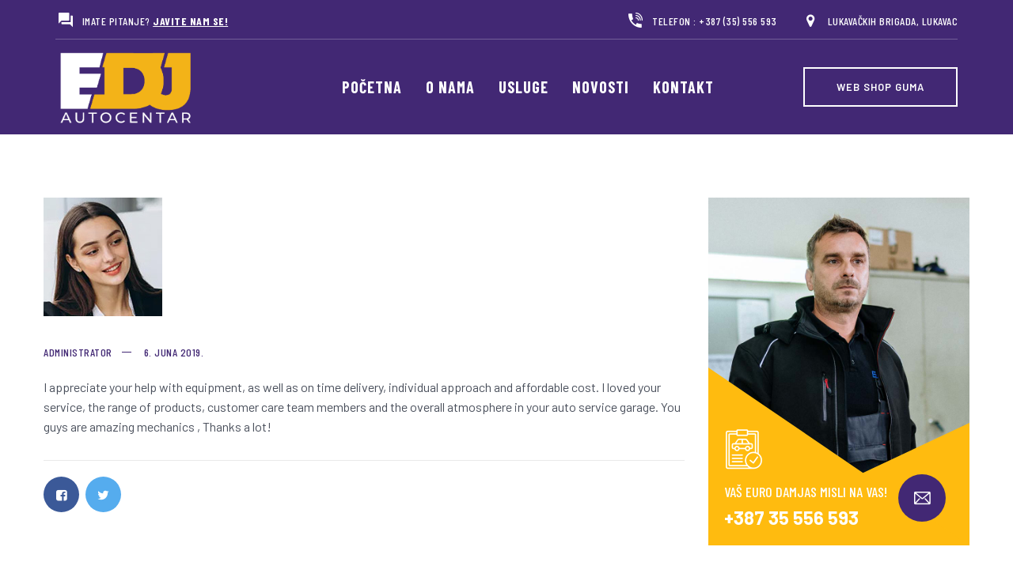

--- FILE ---
content_type: text/html; charset=UTF-8
request_url: http://eurodamjas.com/testimonial/jason-momoa/
body_size: 9416
content:
<!DOCTYPE html>
<html lang="bs-BA" class="no-js no-svg">
<head>
<meta charset="UTF-8">
<meta name="viewport" content="width=device-width, initial-scale=1">
<link rel="profile" href="https://gmpg.org/xfn/11">
<title>Jason Momoa &#8211; Euro DamJas AUTOCENTAR</title>
<meta name='robots' content='max-image-preview:large' />
<link rel='dns-prefetch' href='//fonts.googleapis.com' />
<link href='https://fonts.gstatic.com' crossorigin rel='preconnect' />
<link rel="alternate" type="application/rss+xml" title="Euro DamJas AUTOCENTAR &raquo; novosti" href="http://eurodamjas.com/feed/" />
<link rel="alternate" type="application/rss+xml" title="Euro DamJas AUTOCENTAR &raquo;  novosti o komentarima" href="http://eurodamjas.com/comments/feed/" />
<link rel="alternate" title="oEmbed (JSON)" type="application/json+oembed" href="http://eurodamjas.com/wp-json/oembed/1.0/embed?url=http%3A%2F%2Feurodamjas.com%2Ftestimonial%2Fjason-momoa%2F" />
<link rel="alternate" title="oEmbed (XML)" type="text/xml+oembed" href="http://eurodamjas.com/wp-json/oembed/1.0/embed?url=http%3A%2F%2Feurodamjas.com%2Ftestimonial%2Fjason-momoa%2F&#038;format=xml" />
<style id='wp-img-auto-sizes-contain-inline-css'>
img:is([sizes=auto i],[sizes^="auto," i]){contain-intrinsic-size:3000px 1500px}
/*# sourceURL=wp-img-auto-sizes-contain-inline-css */
</style>
<style id='wp-emoji-styles-inline-css'>

	img.wp-smiley, img.emoji {
		display: inline !important;
		border: none !important;
		box-shadow: none !important;
		height: 1em !important;
		width: 1em !important;
		margin: 0 0.07em !important;
		vertical-align: -0.1em !important;
		background: none !important;
		padding: 0 !important;
	}
/*# sourceURL=wp-emoji-styles-inline-css */
</style>
<link rel='stylesheet' id='wp-block-library-css' href='http://eurodamjas.com/wp-includes/css/dist/block-library/style.min.css?ver=6.9' media='all' />
<style id='global-styles-inline-css'>
:root{--wp--preset--aspect-ratio--square: 1;--wp--preset--aspect-ratio--4-3: 4/3;--wp--preset--aspect-ratio--3-4: 3/4;--wp--preset--aspect-ratio--3-2: 3/2;--wp--preset--aspect-ratio--2-3: 2/3;--wp--preset--aspect-ratio--16-9: 16/9;--wp--preset--aspect-ratio--9-16: 9/16;--wp--preset--color--black: #000000;--wp--preset--color--cyan-bluish-gray: #abb8c3;--wp--preset--color--white: #ffffff;--wp--preset--color--pale-pink: #f78da7;--wp--preset--color--vivid-red: #cf2e2e;--wp--preset--color--luminous-vivid-orange: #ff6900;--wp--preset--color--luminous-vivid-amber: #fcb900;--wp--preset--color--light-green-cyan: #7bdcb5;--wp--preset--color--vivid-green-cyan: #00d084;--wp--preset--color--pale-cyan-blue: #8ed1fc;--wp--preset--color--vivid-cyan-blue: #0693e3;--wp--preset--color--vivid-purple: #9b51e0;--wp--preset--gradient--vivid-cyan-blue-to-vivid-purple: linear-gradient(135deg,rgb(6,147,227) 0%,rgb(155,81,224) 100%);--wp--preset--gradient--light-green-cyan-to-vivid-green-cyan: linear-gradient(135deg,rgb(122,220,180) 0%,rgb(0,208,130) 100%);--wp--preset--gradient--luminous-vivid-amber-to-luminous-vivid-orange: linear-gradient(135deg,rgb(252,185,0) 0%,rgb(255,105,0) 100%);--wp--preset--gradient--luminous-vivid-orange-to-vivid-red: linear-gradient(135deg,rgb(255,105,0) 0%,rgb(207,46,46) 100%);--wp--preset--gradient--very-light-gray-to-cyan-bluish-gray: linear-gradient(135deg,rgb(238,238,238) 0%,rgb(169,184,195) 100%);--wp--preset--gradient--cool-to-warm-spectrum: linear-gradient(135deg,rgb(74,234,220) 0%,rgb(151,120,209) 20%,rgb(207,42,186) 40%,rgb(238,44,130) 60%,rgb(251,105,98) 80%,rgb(254,248,76) 100%);--wp--preset--gradient--blush-light-purple: linear-gradient(135deg,rgb(255,206,236) 0%,rgb(152,150,240) 100%);--wp--preset--gradient--blush-bordeaux: linear-gradient(135deg,rgb(254,205,165) 0%,rgb(254,45,45) 50%,rgb(107,0,62) 100%);--wp--preset--gradient--luminous-dusk: linear-gradient(135deg,rgb(255,203,112) 0%,rgb(199,81,192) 50%,rgb(65,88,208) 100%);--wp--preset--gradient--pale-ocean: linear-gradient(135deg,rgb(255,245,203) 0%,rgb(182,227,212) 50%,rgb(51,167,181) 100%);--wp--preset--gradient--electric-grass: linear-gradient(135deg,rgb(202,248,128) 0%,rgb(113,206,126) 100%);--wp--preset--gradient--midnight: linear-gradient(135deg,rgb(2,3,129) 0%,rgb(40,116,252) 100%);--wp--preset--font-size--small: 13px;--wp--preset--font-size--medium: 20px;--wp--preset--font-size--large: 36px;--wp--preset--font-size--x-large: 42px;--wp--preset--spacing--20: 0.44rem;--wp--preset--spacing--30: 0.67rem;--wp--preset--spacing--40: 1rem;--wp--preset--spacing--50: 1.5rem;--wp--preset--spacing--60: 2.25rem;--wp--preset--spacing--70: 3.38rem;--wp--preset--spacing--80: 5.06rem;--wp--preset--shadow--natural: 6px 6px 9px rgba(0, 0, 0, 0.2);--wp--preset--shadow--deep: 12px 12px 50px rgba(0, 0, 0, 0.4);--wp--preset--shadow--sharp: 6px 6px 0px rgba(0, 0, 0, 0.2);--wp--preset--shadow--outlined: 6px 6px 0px -3px rgb(255, 255, 255), 6px 6px rgb(0, 0, 0);--wp--preset--shadow--crisp: 6px 6px 0px rgb(0, 0, 0);}:where(.is-layout-flex){gap: 0.5em;}:where(.is-layout-grid){gap: 0.5em;}body .is-layout-flex{display: flex;}.is-layout-flex{flex-wrap: wrap;align-items: center;}.is-layout-flex > :is(*, div){margin: 0;}body .is-layout-grid{display: grid;}.is-layout-grid > :is(*, div){margin: 0;}:where(.wp-block-columns.is-layout-flex){gap: 2em;}:where(.wp-block-columns.is-layout-grid){gap: 2em;}:where(.wp-block-post-template.is-layout-flex){gap: 1.25em;}:where(.wp-block-post-template.is-layout-grid){gap: 1.25em;}.has-black-color{color: var(--wp--preset--color--black) !important;}.has-cyan-bluish-gray-color{color: var(--wp--preset--color--cyan-bluish-gray) !important;}.has-white-color{color: var(--wp--preset--color--white) !important;}.has-pale-pink-color{color: var(--wp--preset--color--pale-pink) !important;}.has-vivid-red-color{color: var(--wp--preset--color--vivid-red) !important;}.has-luminous-vivid-orange-color{color: var(--wp--preset--color--luminous-vivid-orange) !important;}.has-luminous-vivid-amber-color{color: var(--wp--preset--color--luminous-vivid-amber) !important;}.has-light-green-cyan-color{color: var(--wp--preset--color--light-green-cyan) !important;}.has-vivid-green-cyan-color{color: var(--wp--preset--color--vivid-green-cyan) !important;}.has-pale-cyan-blue-color{color: var(--wp--preset--color--pale-cyan-blue) !important;}.has-vivid-cyan-blue-color{color: var(--wp--preset--color--vivid-cyan-blue) !important;}.has-vivid-purple-color{color: var(--wp--preset--color--vivid-purple) !important;}.has-black-background-color{background-color: var(--wp--preset--color--black) !important;}.has-cyan-bluish-gray-background-color{background-color: var(--wp--preset--color--cyan-bluish-gray) !important;}.has-white-background-color{background-color: var(--wp--preset--color--white) !important;}.has-pale-pink-background-color{background-color: var(--wp--preset--color--pale-pink) !important;}.has-vivid-red-background-color{background-color: var(--wp--preset--color--vivid-red) !important;}.has-luminous-vivid-orange-background-color{background-color: var(--wp--preset--color--luminous-vivid-orange) !important;}.has-luminous-vivid-amber-background-color{background-color: var(--wp--preset--color--luminous-vivid-amber) !important;}.has-light-green-cyan-background-color{background-color: var(--wp--preset--color--light-green-cyan) !important;}.has-vivid-green-cyan-background-color{background-color: var(--wp--preset--color--vivid-green-cyan) !important;}.has-pale-cyan-blue-background-color{background-color: var(--wp--preset--color--pale-cyan-blue) !important;}.has-vivid-cyan-blue-background-color{background-color: var(--wp--preset--color--vivid-cyan-blue) !important;}.has-vivid-purple-background-color{background-color: var(--wp--preset--color--vivid-purple) !important;}.has-black-border-color{border-color: var(--wp--preset--color--black) !important;}.has-cyan-bluish-gray-border-color{border-color: var(--wp--preset--color--cyan-bluish-gray) !important;}.has-white-border-color{border-color: var(--wp--preset--color--white) !important;}.has-pale-pink-border-color{border-color: var(--wp--preset--color--pale-pink) !important;}.has-vivid-red-border-color{border-color: var(--wp--preset--color--vivid-red) !important;}.has-luminous-vivid-orange-border-color{border-color: var(--wp--preset--color--luminous-vivid-orange) !important;}.has-luminous-vivid-amber-border-color{border-color: var(--wp--preset--color--luminous-vivid-amber) !important;}.has-light-green-cyan-border-color{border-color: var(--wp--preset--color--light-green-cyan) !important;}.has-vivid-green-cyan-border-color{border-color: var(--wp--preset--color--vivid-green-cyan) !important;}.has-pale-cyan-blue-border-color{border-color: var(--wp--preset--color--pale-cyan-blue) !important;}.has-vivid-cyan-blue-border-color{border-color: var(--wp--preset--color--vivid-cyan-blue) !important;}.has-vivid-purple-border-color{border-color: var(--wp--preset--color--vivid-purple) !important;}.has-vivid-cyan-blue-to-vivid-purple-gradient-background{background: var(--wp--preset--gradient--vivid-cyan-blue-to-vivid-purple) !important;}.has-light-green-cyan-to-vivid-green-cyan-gradient-background{background: var(--wp--preset--gradient--light-green-cyan-to-vivid-green-cyan) !important;}.has-luminous-vivid-amber-to-luminous-vivid-orange-gradient-background{background: var(--wp--preset--gradient--luminous-vivid-amber-to-luminous-vivid-orange) !important;}.has-luminous-vivid-orange-to-vivid-red-gradient-background{background: var(--wp--preset--gradient--luminous-vivid-orange-to-vivid-red) !important;}.has-very-light-gray-to-cyan-bluish-gray-gradient-background{background: var(--wp--preset--gradient--very-light-gray-to-cyan-bluish-gray) !important;}.has-cool-to-warm-spectrum-gradient-background{background: var(--wp--preset--gradient--cool-to-warm-spectrum) !important;}.has-blush-light-purple-gradient-background{background: var(--wp--preset--gradient--blush-light-purple) !important;}.has-blush-bordeaux-gradient-background{background: var(--wp--preset--gradient--blush-bordeaux) !important;}.has-luminous-dusk-gradient-background{background: var(--wp--preset--gradient--luminous-dusk) !important;}.has-pale-ocean-gradient-background{background: var(--wp--preset--gradient--pale-ocean) !important;}.has-electric-grass-gradient-background{background: var(--wp--preset--gradient--electric-grass) !important;}.has-midnight-gradient-background{background: var(--wp--preset--gradient--midnight) !important;}.has-small-font-size{font-size: var(--wp--preset--font-size--small) !important;}.has-medium-font-size{font-size: var(--wp--preset--font-size--medium) !important;}.has-large-font-size{font-size: var(--wp--preset--font-size--large) !important;}.has-x-large-font-size{font-size: var(--wp--preset--font-size--x-large) !important;}
/*# sourceURL=global-styles-inline-css */
</style>

<style id='classic-theme-styles-inline-css'>
/*! This file is auto-generated */
.wp-block-button__link{color:#fff;background-color:#32373c;border-radius:9999px;box-shadow:none;text-decoration:none;padding:calc(.667em + 2px) calc(1.333em + 2px);font-size:1.125em}.wp-block-file__button{background:#32373c;color:#fff;text-decoration:none}
/*# sourceURL=/wp-includes/css/classic-themes.min.css */
</style>
<link rel='stylesheet' id='contact-form-7-css' href='http://eurodamjas.com/wp-content/plugins/contact-form-7/includes/css/styles.css?ver=5.5.2' media='all' />
<link rel='stylesheet' id='karon-style-css' href='http://eurodamjas.com/wp-content/themes/karon/style.css?ver=6.9' media='all' />
<link rel='stylesheet' id='karon-child-style-css' href='http://eurodamjas.com/wp-content/themes/karon-child/style.css?ver=1.0' media='all' />
<link rel='stylesheet' id='cspt-all-gfonts-css' href='https://fonts.googleapis.com/css?family=Barlow%3A100%2C100italic%2C200%2C200italic%2C300%2C300italic%2C500%2C500italic%2C600%2C600italic%2C700%2C700italic%2C800%2C800italic%2C900%2C900italic%2Citalic%2Cregular%2Cregular%2C600%2C700%2C500%7CBarlow+Condensed%3A700%2C500%7CRajdhani%3A700%7CRoboto+Condensed%3A700%7CRoboto%3Aregular&#038;ver=6.9' media='all' />
<link rel='stylesheet' id='bootstrap-css' href='http://eurodamjas.com/wp-content/themes/karon/libraries/bootstrap/css/bootstrap.min.css?ver=6.9' media='all' />
<link rel='stylesheet' id='cspt-all-style-css' href='http://eurodamjas.com/wp-content/themes/karon/css/all.min.css?ver=6.9' media='all' />
<link rel='stylesheet' id='magnific-popup-css' href='http://eurodamjas.com/wp-content/themes/karon/libraries/magnific-popup/magnific-popup.css?ver=6.9' media='all' />
<link rel='stylesheet' id='cspt-base-icons-css' href='http://eurodamjas.com/wp-content/themes/karon/libraries/creativesplanet-base-icons/css/creativesplanet-base-icons.css?ver=6.9' media='all' />
<link rel='stylesheet' id='balloon-css' href='http://eurodamjas.com/wp-content/themes/karon/libraries/balloon/balloon.min.css?ver=6.9' media='all' />
<link rel='stylesheet' id='cspt-dynamic-style-css' href='http://eurodamjas.com/wp-content/cspt-karon-css/theme-style.min.css?ver=963705' media='all' />
<link rel='stylesheet' id='cspt-responsive-style-css' href='http://eurodamjas.com/wp-content/themes/karon/css/responsive.min.css?ver=6.9' media='all' />
<script src="http://eurodamjas.com/wp-includes/js/jquery/jquery.min.js?ver=3.7.1" id="jquery-core-js"></script>
<script src="http://eurodamjas.com/wp-includes/js/jquery/jquery-migrate.min.js?ver=3.4.1" id="jquery-migrate-js"></script>
<script src="http://eurodamjas.com/wp-content/themes/karon/libraries/magnific-popup/jquery.magnific-popup.min.js?ver=6.9" id="magnific-popup-js"></script>
<script src="http://eurodamjas.com/wp-content/themes/karon/libraries/sticky-toolkit/jquery.sticky-kit.min.js?ver=6.9" id="jquery-sticky-js"></script>
<script id="cspt-core-script-js-extra">
var cspt_js_variables = {"responsive":"1200"};
//# sourceURL=cspt-core-script-js-extra
</script>
<script src="http://eurodamjas.com/wp-content/themes/karon/js/core.min.js?ver=6.9" id="cspt-core-script-js"></script>
<script src="http://eurodamjas.com/wp-content/themes/karon/js/section.min.js?ver=6.9" id="cspt-section-script-js"></script>
<script src="http://eurodamjas.com/wp-content/themes/karon/libraries/isotope/isotope.pkgd.min.js?ver=6.9" id="isotope-js"></script>
<link rel="https://api.w.org/" href="http://eurodamjas.com/wp-json/" /><link rel="EditURI" type="application/rsd+xml" title="RSD" href="http://eurodamjas.com/xmlrpc.php?rsd" />
<meta name="generator" content="WordPress 6.9" />
<link rel="canonical" href="http://eurodamjas.com/testimonial/jason-momoa/" />
<link rel='shortlink' href='http://eurodamjas.com/?p=62' />
<meta name="generator" content="Powered by Slider Revolution 6.5.6 - responsive, Mobile-Friendly Slider Plugin for WordPress with comfortable drag and drop interface." />
<link rel="icon" href="http://eurodamjas.com/wp-content/uploads/2022/03/cropped-edjlogo-1-32x32.png" sizes="32x32" />
<link rel="icon" href="http://eurodamjas.com/wp-content/uploads/2022/03/cropped-edjlogo-1-192x192.png" sizes="192x192" />
<link rel="apple-touch-icon" href="http://eurodamjas.com/wp-content/uploads/2022/03/cropped-edjlogo-1-180x180.png" />
<meta name="msapplication-TileImage" content="http://eurodamjas.com/wp-content/uploads/2022/03/cropped-edjlogo-1-270x270.png" />
<script>function setREVStartSize(e){
			//window.requestAnimationFrame(function() {				 
				window.RSIW = window.RSIW===undefined ? window.innerWidth : window.RSIW;	
				window.RSIH = window.RSIH===undefined ? window.innerHeight : window.RSIH;	
				try {								
					var pw = document.getElementById(e.c).parentNode.offsetWidth,
						newh;
					pw = pw===0 || isNaN(pw) ? window.RSIW : pw;
					e.tabw = e.tabw===undefined ? 0 : parseInt(e.tabw);
					e.thumbw = e.thumbw===undefined ? 0 : parseInt(e.thumbw);
					e.tabh = e.tabh===undefined ? 0 : parseInt(e.tabh);
					e.thumbh = e.thumbh===undefined ? 0 : parseInt(e.thumbh);
					e.tabhide = e.tabhide===undefined ? 0 : parseInt(e.tabhide);
					e.thumbhide = e.thumbhide===undefined ? 0 : parseInt(e.thumbhide);
					e.mh = e.mh===undefined || e.mh=="" || e.mh==="auto" ? 0 : parseInt(e.mh,0);		
					if(e.layout==="fullscreen" || e.l==="fullscreen") 						
						newh = Math.max(e.mh,window.RSIH);					
					else{					
						e.gw = Array.isArray(e.gw) ? e.gw : [e.gw];
						for (var i in e.rl) if (e.gw[i]===undefined || e.gw[i]===0) e.gw[i] = e.gw[i-1];					
						e.gh = e.el===undefined || e.el==="" || (Array.isArray(e.el) && e.el.length==0)? e.gh : e.el;
						e.gh = Array.isArray(e.gh) ? e.gh : [e.gh];
						for (var i in e.rl) if (e.gh[i]===undefined || e.gh[i]===0) e.gh[i] = e.gh[i-1];
											
						var nl = new Array(e.rl.length),
							ix = 0,						
							sl;					
						e.tabw = e.tabhide>=pw ? 0 : e.tabw;
						e.thumbw = e.thumbhide>=pw ? 0 : e.thumbw;
						e.tabh = e.tabhide>=pw ? 0 : e.tabh;
						e.thumbh = e.thumbhide>=pw ? 0 : e.thumbh;					
						for (var i in e.rl) nl[i] = e.rl[i]<window.RSIW ? 0 : e.rl[i];
						sl = nl[0];									
						for (var i in nl) if (sl>nl[i] && nl[i]>0) { sl = nl[i]; ix=i;}															
						var m = pw>(e.gw[ix]+e.tabw+e.thumbw) ? 1 : (pw-(e.tabw+e.thumbw)) / (e.gw[ix]);					
						newh =  (e.gh[ix] * m) + (e.tabh + e.thumbh);
					}
					var el = document.getElementById(e.c);
					if (el!==null && el) el.style.height = newh+"px";					
					el = document.getElementById(e.c+"_wrapper");
					if (el!==null && el) {
						el.style.height = newh+"px";
						el.style.display = "block";
					}
				} catch(e){
					console.log("Failure at Presize of Slider:" + e)
				}					   
			//});
		  };</script>
		<style id="wp-custom-css">
			.cspt-heading-subheading.left-align .cspt-heading-desc, .cspt-heading-subheading.center-align .cspt-heading-desc {
	font-size: 19px;
}

.cspt-team-style-4 .creativesplanet-box-content {

    opacity: 100 !important;
    overflow: hidden;
    -webkit-transition: 0.4s ease-out 0s;
    -o-transition: 0.4s ease-out 0s;
     transition: 0.4s ease-out 0s;
}

.cspt-team-style-4 .creativesplanet-box-content .cspt-team-title {
	
	color: #333;
}		</style>
		<link rel='stylesheet' id='cspt-karon-icon-css' href='http://eurodamjas.com/wp-content/themes/karon/libraries/cspt-karon-icon/flaticon.css?ver=6.9' media='all' />
<link rel='stylesheet' id='rs-plugin-settings-css' href='http://eurodamjas.com/wp-content/plugins/revslider/public/assets/css/rs6.css?ver=6.5.6' media='all' />
<style id='rs-plugin-settings-inline-css'>
#rs-demo-id {}
/*# sourceURL=rs-plugin-settings-inline-css */
</style>
</head>
<body class="wp-singular cspt-testimonial-template-default single single-cspt-testimonial postid-62 wp-theme-karon wp-child-theme-karon-child cspt-sidebar-exists cspt-sidebar-right elementor-default elementor-kit-7" >
<div id="page" class="site cspt-parent-header-style-2">
	<a class="skip-link screen-reader-text" href="#content">Skip to content</a>
	<header id="masthead" class="site-header cspt-header-style-2 cspt-header-slider-no">
		<div class="site-header-inner">
			
<div class="cspt-header-height-wrapper" style="min-height:120px;">
	<div class="cspt-header-inner cspt-sticky-logo-no cspt-responsive-logo-no cspt-responsive-header-bgcolor-white cspt-header-wrapper cspt-bg-color-globalcolor cspt-header-sticky-yes cspt-sticky-type- cspt-sticky-bg-color-globalcolor">
		<div class="cspt-header-inner-wrapper">
				<div class="cspt-pre-header-wrapper  cspt-bg-color-transparent cspt-color-white">
		<div class="container">
			<div class="d-flex justify-content-between">
									<div class="cspt-pre-header-left"><ul class="cspt-contact-info cspt-consult"><li><i class="cspt-base-icon-chat-3"></i> Imate pitanje? <a href="/kontakt">Javite nam se!</a></li></ul></div><!-- .cspt-pre-header-left -->
													<div class="cspt-pre-header-right">
						<ul class="cspt-contact-info"><li><i class=" cspt-base-icon-telephone"></i> Telefon  : +387 (35) 556 593</li><li><i class="cspt-base-icon-location"></i> Lukavačkih brigada, Lukavac</li></ul>											</div><!-- .cspt-pre-header-right -->
							</div><!-- .justify-content-between -->
		</div><!-- .container -->
	</div><!-- .cspt-pre-header-wrapper -->
			<div class="d-flex justify-content-between align-items-center cspt-header-content">
				<div class="cspt-logo-menuarea">
					<div class="site-branding cspt-logo-area">
						<div class="wrap">
							<!-- Logo area -->
							<div class="site-title"><a href="http://eurodamjas.com/" rel="home"><img class="cspt-main-logo" src="http://eurodamjas.com/wp-content/uploads/2022/01/edjlogo1-1.png" alt="Euro DamJas AUTOCENTAR" title="Euro DamJas AUTOCENTAR" /></a></div>						</div><!-- .wrap -->
					</div><!-- .site-branding -->
				</div>
				<div class="navigation-top">
					<button id="menu-toggle" class="nav-menu-toggle">
						<i class="cspt-base-icon-menu"></i>
					</button>
					<div class="wrap">
						<nav id="site-navigation" class="main-navigation cspt-navbar  cspt-main-active-color-white cspt-dropdown-active-color-globalcolor" aria-label="Top Menu">
							<div class="menu-main-menu-container"><ul id="cspt-top-menu" class="menu"><li id="menu-item-17469" class="menu-item menu-item-type-post_type menu-item-object-page menu-item-home menu-item-17469"><a href="http://eurodamjas.com/">Početna</a></li>
<li id="menu-item-21260" class="menu-item menu-item-type-post_type menu-item-object-page menu-item-21260"><a href="http://eurodamjas.com/o-nama/">O nama</a></li>
<li id="menu-item-17413" class="menu-item menu-item-type-custom menu-item-object-custom menu-item-has-children menu-item-17413"><a href="#">Usluge</a>
<ul class="sub-menu">
	<li id="menu-item-21165" class="menu-item menu-item-type-custom menu-item-object-custom menu-item-21165"><a href="http://eurodamjas.com/usluge/putnicki-servis/">Putnički servis</a></li>
	<li id="menu-item-21166" class="menu-item menu-item-type-custom menu-item-object-custom menu-item-21166"><a href="http://eurodamjas.com/usluge/teretni-servis/">Teretni servis</a></li>
	<li id="menu-item-21167" class="menu-item menu-item-type-custom menu-item-object-custom menu-item-21167"><a href="http://eurodamjas.com/usluge/prodaja-guma/">Prodaja guma</a></li>
	<li id="menu-item-21168" class="menu-item menu-item-type-custom menu-item-object-custom menu-item-21168"><a href="http://eurodamjas.com/usluge/prodaja-ulja-i-maziva/">Prodaja ulja i maziva</a></li>
	<li id="menu-item-21169" class="menu-item menu-item-type-custom menu-item-object-custom menu-item-21169"><a href="http://eurodamjas.com/usluge/rent-a-car/">Rent A Car</a></li>
	<li id="menu-item-21170" class="menu-item menu-item-type-custom menu-item-object-custom menu-item-21170"><a href="http://eurodamjas.com/usluge/adblue/">AdBlue®</a></li>
</ul>
</li>
<li id="menu-item-17466" class="menu-item menu-item-type-post_type menu-item-object-page menu-item-17466"><a href="http://eurodamjas.com/novosti/">Novosti</a></li>
<li id="menu-item-17456" class="menu-item menu-item-type-post_type menu-item-object-page menu-item-17456"><a href="http://eurodamjas.com/kontakt/">Kontakt</a></li>
</ul></div>						</nav><!-- #site-navigation -->
					</div><!-- .wrap -->
				</div><!-- .navigation-top -->
				<div class="cspt-right-box">
																				<div class="cspt-header-button">
				<a href="http://eurodamjas.spintz.net/" target="_blank">
			<span class="cspt-header-button-text-1">WEB SHOP GUMA</span>					</a>
					</div>
								</div>
			</div><!-- .justify-content-between -->
		</div>
	</div><!-- .cspt-header-inner -->

	</div><!-- .cspt-header-height-wrapper -->

					</div>
			</header><!-- #masthead -->
	<div class="site-content-contain ">
		<div class="site-content-wrap">
			<div id="content" class="site-content container">
									<div class="row multi-columns-row">
				
								<div class="cspt-header-search-form-wrapper">
					<div class="cspt-search-close"><i class="cspt-base-icon-cancel"></i></div>
										<form role="search" method="get" class="search-form" action="http://eurodamjas.com/">
						<label for="search-form-696f9c4c05a50">
							<span class="screen-reader-text">Search for:</span>
						</label>
						<input type="search" id="search-form-696f9c4c05a50" class="search-field" placeholder="Write Search Keyword &amp; Press Enter" value="" name="s" />
						<button type="submit" class="search-submit"></button>
					</form>
				</div><div id="primary" class="content-area col-md-9 col-lg-9">
	<main id="main" class="site-main">
		<article id="post-62" class="cspt-default-view post-62 cspt-testimonial type-cspt-testimonial status-publish has-post-thumbnail hentry">
	<div class="cspt-blog-classic">

		<div class="cspt-featured-wrapper"><img width="150" height="150" src="http://eurodamjas.com/wp-content/uploads/2020/01/img-05.jpg" class="attachment-full size-full wp-post-image" alt="" /></div>		<div class="cspt-blog-classic-inner">
							<div class="cspt-blog-meta cspt-blog-meta-top">
					<span class="cspt-meta cspt-meta-author"><a class="cspt-author-link" href="http://eurodamjas.com/author/administrator/">Administrator</a></span><span class="cspt-meta cspt-meta-date"><a href="http://eurodamjas.com/testimonial/jason-momoa/" rel="bookmark"><time class="entry-date published updated" datetime="2019-06-06T10:29:28+02:00">6. Juna 2019.</time></a></span>				</div>
						
			<div class="cspt-entry-content">
				<p>I appreciate your help with equipment, as well as on time delivery, individual approach and affordable cost. I loved your service, the range of products, customer care team members and the overall atmosphere in your auto service garage. You guys are amazing mechanics , Thanks a lot!</p>
			</div><!-- .entry-content -->

				<div class="cspt-blog-meta cspt-blog-meta-bottom ">
						<div class="cspt-blog-meta-bottom-right">
			<div class="cspt-social-share"><ul><li class="cspt-social-li cspt-social-li-facebook"><a class="cspt-popup" href="https://facebook.com/sharer/sharer.php?u=http://eurodamjas.com/testimonial/jason-momoa/&#038;title=Jason%20Momoa" title="Share on Facebook"><i class="cspt-base-icon-facebook-squared"></i></a></li><li class="cspt-social-li cspt-social-li-twitter"><a class="cspt-popup" href="https://twitter.com/intent/tweet/?text=Jason%20Momoa&#038;url=http://eurodamjas.com/testimonial/jason-momoa/" title="Share on Twitter"><i class="cspt-base-icon-twitter"></i></a></li></ul></div>		</div>
			</div>

		</div>
	</div>

						</article><!-- #post-## -->	</main><!-- #main -->
</div><!-- #primary -->
<aside id="secondary" class="widget-area creativesplanet-sidebar col-md-3 col-lg-3" aria-label="Blog Sidebar">
	<aside id="custom_html-1" class="widget_text widget widget_custom_html"><div class="widget_text widget-as-link "><div class="textwidget custom-html-widget"><div class="service-offer">
    <p><img src="http://eurodamjas.com/wp-content/uploads/2019/03/DOS00848.jpg" alt="" width="370" height="513"></p>
    <div class="content-box">
    <div class="icon-box"><i class="cspt-karon-icon cspt-karon-icon-car-repair"></i></div>
    <h5>Vaš Euro DamJas misli na Vas!</h5>
    <div class="phone-box"><a href="tel:+387 35 556 593">+387 35 556 593</a></div>
    <div class="mail-box"><a href="#"><i class="cspt-karon-icon cspt-karon-icon-email"></i></a></div>
    </div>
    </div></div></div></aside></aside><!-- #secondary -->
									</div><!-- .row -->
								</div><!-- #content -->
			</div><!-- .site-content-wrap -->
		<footer id="colophon" class="cspt-footer-section site-footer  cspt-text-color-white cspt-bg-color-transparent cspt-bg-image-yes cspt-footer-menu-no cspt-footer-widget-no">

			<div class="cspt-footer-section cspt-footer-big-area-wrapper cspt-bg-color-transparent">
				<div class="footer-wrap cspt-footer-big-area">
					<div class="container">
						<div class="row align-items-center cspt-bg-color-globalcolor">
							<div class="cspt-footer-boxes cspt-footer-boxes-1 col-md-4"><div class="cspt-footer-contact-info"><div class="cspt-footer-contact-info-inner">
				<i class="cspt-karon-icon cspt-karon-icon-call-1"></i>
				<span class="cspt-label cspt-label-1">Telefon:</span> <span class="cspt-label">+387 (35) 556 593
				</span></div></div></div><div class="cspt-footer-boxes cspt-footer-boxes-2 col-md-4"><div class="cspt-footer-contact-info"><div class="cspt-footer-contact-info-inner">
				<i class="cspt-karon-icon cspt-karon-icon-email"></i>
				<span class="cspt-label cspt-label-2">EMAIL:</span> <span class="cspt-label"><a href="/cdn-cgi/l/email-protection" class="__cf_email__" data-cfemail="debbabacb1f0babfb39ebcb7b6f0b0bbaaf0bcbf">[email&#160;protected]</a>
				</span></div></div></div><div class="cspt-footer-boxes cspt-footer-boxes-3 col-md-4"><div class="cspt-footer-contact-info"><div class="cspt-footer-contact-info-inner">
				<i class="cspt-karon-icon cspt-karon-icon-placeholder"></i>
				<span class="cspt-label cspt-label-3">ADRESA:</span> <span class="cspt-label">LUKAVAČKIH BRIGADA, LUKAVAC
				</span></div></div></div>						</div>

					</div>
				</div>
			</div>

						<div class="cspt-footer-section cspt-footer-text-area  cspt-bg-color-transparent">
				<div class="container">
					<div class="cspt-footer-text-inner">
						<div class="row">
							<div class="col-md-12"><div class="cspt-footer-copyright-text-area"> <p>Izrada i održavanje © 2022 <a href="http://eurodamjas.com/">Mono Digital</a></p></div></div>						</div>						
					</div>	

				</div>
			</div>
		</footer><!-- #colophon -->
	</div><!-- .site-content-contain -->
</div><!-- #page -->
<a href="#" class="scroll-to-top"><i class="cspt-base-icon-up-open-big"></i></a>

		<script data-cfasync="false" src="/cdn-cgi/scripts/5c5dd728/cloudflare-static/email-decode.min.js"></script><script>
			window.RS_MODULES = window.RS_MODULES || {};
			window.RS_MODULES.modules = window.RS_MODULES.modules || {};
			window.RS_MODULES.waiting = window.RS_MODULES.waiting || [];
			window.RS_MODULES.defered = true;
			window.RS_MODULES.moduleWaiting = window.RS_MODULES.moduleWaiting || {};
			window.RS_MODULES.type = 'compiled';
		</script>
		<script type="speculationrules">
{"prefetch":[{"source":"document","where":{"and":[{"href_matches":"/*"},{"not":{"href_matches":["/wp-*.php","/wp-admin/*","/wp-content/uploads/*","/wp-content/*","/wp-content/plugins/*","/wp-content/themes/karon-child/*","/wp-content/themes/karon/*","/*\\?(.+)"]}},{"not":{"selector_matches":"a[rel~=\"nofollow\"]"}},{"not":{"selector_matches":".no-prefetch, .no-prefetch a"}}]},"eagerness":"conservative"}]}
</script>
<script src="http://eurodamjas.com/wp-includes/js/dist/vendor/wp-polyfill.min.js?ver=3.15.0" id="wp-polyfill-js"></script>
<script id="contact-form-7-js-extra">
var wpcf7 = {"api":{"root":"http://eurodamjas.com/wp-json/","namespace":"contact-form-7/v1"}};
//# sourceURL=contact-form-7-js-extra
</script>
<script src="http://eurodamjas.com/wp-content/plugins/contact-form-7/includes/js/index.js?ver=5.5.2" id="contact-form-7-js"></script>
<script src="http://eurodamjas.com/wp-content/plugins/revslider/public/assets/js/rbtools.min.js?ver=6.5.6" defer async id="tp-tools-js"></script>
<script src="http://eurodamjas.com/wp-content/plugins/revslider/public/assets/js/rs6.min.js?ver=6.5.6" defer async id="revmin-js"></script>
<script id="wp-emoji-settings" type="application/json">
{"baseUrl":"https://s.w.org/images/core/emoji/17.0.2/72x72/","ext":".png","svgUrl":"https://s.w.org/images/core/emoji/17.0.2/svg/","svgExt":".svg","source":{"concatemoji":"http://eurodamjas.com/wp-includes/js/wp-emoji-release.min.js?ver=6.9"}}
</script>
<script type="module">
/*! This file is auto-generated */
const a=JSON.parse(document.getElementById("wp-emoji-settings").textContent),o=(window._wpemojiSettings=a,"wpEmojiSettingsSupports"),s=["flag","emoji"];function i(e){try{var t={supportTests:e,timestamp:(new Date).valueOf()};sessionStorage.setItem(o,JSON.stringify(t))}catch(e){}}function c(e,t,n){e.clearRect(0,0,e.canvas.width,e.canvas.height),e.fillText(t,0,0);t=new Uint32Array(e.getImageData(0,0,e.canvas.width,e.canvas.height).data);e.clearRect(0,0,e.canvas.width,e.canvas.height),e.fillText(n,0,0);const a=new Uint32Array(e.getImageData(0,0,e.canvas.width,e.canvas.height).data);return t.every((e,t)=>e===a[t])}function p(e,t){e.clearRect(0,0,e.canvas.width,e.canvas.height),e.fillText(t,0,0);var n=e.getImageData(16,16,1,1);for(let e=0;e<n.data.length;e++)if(0!==n.data[e])return!1;return!0}function u(e,t,n,a){switch(t){case"flag":return n(e,"\ud83c\udff3\ufe0f\u200d\u26a7\ufe0f","\ud83c\udff3\ufe0f\u200b\u26a7\ufe0f")?!1:!n(e,"\ud83c\udde8\ud83c\uddf6","\ud83c\udde8\u200b\ud83c\uddf6")&&!n(e,"\ud83c\udff4\udb40\udc67\udb40\udc62\udb40\udc65\udb40\udc6e\udb40\udc67\udb40\udc7f","\ud83c\udff4\u200b\udb40\udc67\u200b\udb40\udc62\u200b\udb40\udc65\u200b\udb40\udc6e\u200b\udb40\udc67\u200b\udb40\udc7f");case"emoji":return!a(e,"\ud83e\u1fac8")}return!1}function f(e,t,n,a){let r;const o=(r="undefined"!=typeof WorkerGlobalScope&&self instanceof WorkerGlobalScope?new OffscreenCanvas(300,150):document.createElement("canvas")).getContext("2d",{willReadFrequently:!0}),s=(o.textBaseline="top",o.font="600 32px Arial",{});return e.forEach(e=>{s[e]=t(o,e,n,a)}),s}function r(e){var t=document.createElement("script");t.src=e,t.defer=!0,document.head.appendChild(t)}a.supports={everything:!0,everythingExceptFlag:!0},new Promise(t=>{let n=function(){try{var e=JSON.parse(sessionStorage.getItem(o));if("object"==typeof e&&"number"==typeof e.timestamp&&(new Date).valueOf()<e.timestamp+604800&&"object"==typeof e.supportTests)return e.supportTests}catch(e){}return null}();if(!n){if("undefined"!=typeof Worker&&"undefined"!=typeof OffscreenCanvas&&"undefined"!=typeof URL&&URL.createObjectURL&&"undefined"!=typeof Blob)try{var e="postMessage("+f.toString()+"("+[JSON.stringify(s),u.toString(),c.toString(),p.toString()].join(",")+"));",a=new Blob([e],{type:"text/javascript"});const r=new Worker(URL.createObjectURL(a),{name:"wpTestEmojiSupports"});return void(r.onmessage=e=>{i(n=e.data),r.terminate(),t(n)})}catch(e){}i(n=f(s,u,c,p))}t(n)}).then(e=>{for(const n in e)a.supports[n]=e[n],a.supports.everything=a.supports.everything&&a.supports[n],"flag"!==n&&(a.supports.everythingExceptFlag=a.supports.everythingExceptFlag&&a.supports[n]);var t;a.supports.everythingExceptFlag=a.supports.everythingExceptFlag&&!a.supports.flag,a.supports.everything||((t=a.source||{}).concatemoji?r(t.concatemoji):t.wpemoji&&t.twemoji&&(r(t.twemoji),r(t.wpemoji)))});
//# sourceURL=http://eurodamjas.com/wp-includes/js/wp-emoji-loader.min.js
</script>
<script defer src="https://static.cloudflareinsights.com/beacon.min.js/vcd15cbe7772f49c399c6a5babf22c1241717689176015" integrity="sha512-ZpsOmlRQV6y907TI0dKBHq9Md29nnaEIPlkf84rnaERnq6zvWvPUqr2ft8M1aS28oN72PdrCzSjY4U6VaAw1EQ==" data-cf-beacon='{"version":"2024.11.0","token":"d1f0d28f286c467e98687785f758a8d5","r":1,"server_timing":{"name":{"cfCacheStatus":true,"cfEdge":true,"cfExtPri":true,"cfL4":true,"cfOrigin":true,"cfSpeedBrain":true},"location_startswith":null}}' crossorigin="anonymous"></script>
</body>
</html>


--- FILE ---
content_type: text/css
request_url: http://eurodamjas.com/wp-content/themes/karon-child/style.css?ver=1.0
body_size: 190
content:
/**
* Theme Name: Karon Child
* Description: This is a child theme of Karon, generated by Merlin WP.
* Author: <a href="https://creativesplanet.com/">Creative's Planet</a>
* Template: karon
* Version: 1.0
*/

--- FILE ---
content_type: text/css
request_url: http://eurodamjas.com/wp-content/themes/karon/libraries/creativesplanet-base-icons/css/creativesplanet-base-icons.css?ver=6.9
body_size: 1965
content:
@font-face {
  font-family: 'creativesplanet-base-icons';
  src: url('../font/creativesplanet-base-icons.eot?32443344');
  src: url('../font/creativesplanet-base-icons.eot?32443344#iefix') format('embedded-opentype'),
       url('../font/creativesplanet-base-icons.woff2?32443344') format('woff2'),
       url('../font/creativesplanet-base-icons.woff?32443344') format('woff'),
       url('../font/creativesplanet-base-icons.ttf?32443344') format('truetype'),
       url('../font/creativesplanet-base-icons.svg?32443344#creativesplanet-base-icons') format('svg');
  font-weight: normal;
  font-style: normal;
}
/* Chrome hack: SVG is rendered more smooth in Windozze. 100% magic, uncomment if you need it. */
/* Note, that will break hinting! In other OS-es font will be not as sharp as it could be */
/*
@media screen and (-webkit-min-device-pixel-ratio:0) {
  @font-face {
    font-family: 'creativesplanet-base-icons';
    src: url('../font/creativesplanet-base-icons.svg?32443344#creativesplanet-base-icons') format('svg');
  }
}
*/

 [class^="cspt-base-icon-"]:before, [class*=" cspt-base-icon-"]:before {
  font-family: "creativesplanet-base-icons";
  font-style: normal;
  font-weight: normal;
  speak: never;

  display: inline-block;
  text-decoration: inherit;
  width: 1em;
  margin-right: .2em;
  text-align: center;
  /* opacity: .8; */

  /* For safety - reset parent styles, that can break glyph codes*/
  font-variant: normal;
  text-transform: none;

  /* fix buttons height, for twitter bootstrap */
  line-height: 1em;

  /* Animation center compensation - margins should be symmetric */
  /* remove if not needed */
  margin-left: .2em;

  /* you can be more comfortable with increased icons size */
  /* font-size: 120%; */

  /* Font smoothing. That was taken from TWBS */
  -webkit-font-smoothing: antialiased;
  -moz-osx-font-smoothing: grayscale;

  /* Uncomment for 3D effect */
  /* text-shadow: 1px 1px 1px rgba(127, 127, 127, 0.3); */
}

.cspt-base-icon-search:before { content: '\e800'; } /* '' */
.cspt-base-icon-chat:before { content: '\e801'; } /* '' */
.cspt-base-icon-calendar:before { content: '\e802'; } /* '' */
.cspt-base-icon-link:before { content: '\e803'; } /* '' */
.cspt-base-icon-search-1:before { content: '\e804'; } /* '' */
.cspt-base-icon-quote:before { content: '\e805'; } /* '' */
.cspt-base-icon-right-open:before { content: '\e806'; } /* '' */
.cspt-base-icon-left-open:before { content: '\e807'; } /* '' */
.cspt-base-icon-user:before { content: '\e808'; } /* '' */
.cspt-base-icon-chat-1:before { content: '\e809'; } /* '' */
.cspt-base-icon-folder-open:before { content: '\e80a'; } /* '' */
.cspt-base-icon-tags:before { content: '\e80b'; } /* '' */
.cspt-base-icon-tumbler:before { content: '\e80c'; } /* '' */
.cspt-base-icon-left-quote:before { content: '\e80d'; } /* '' */
.cspt-base-icon-location:before { content: '\e80e'; } /* '' */
.cspt-base-icon-right-big:before { content: '\e80f'; } /* '' */
.cspt-base-icon-arrow-right:before { content: '\e810'; } /* '' */
.cspt-base-icon-down-open-big:before { content: '\e811'; } /* '' */
.cspt-base-icon-up-open-big:before { content: '\e812'; } /* '' */
.cspt-base-icon-cancel:before { content: '\e813'; } /* '' */
.cspt-base-icon-angle-right:before { content: '\e814'; } /* '' */
.cspt-base-icon-arrow-left:before { content: '\e815'; } /* '' */
.cspt-base-icon-aside:before { content: '\e816'; } /* '' */
.cspt-base-icon-music:before { content: '\e817'; } /* '' */
.cspt-base-icon-plus:before { content: '\e818'; } /* '' */
.cspt-base-icon-videocam:before { content: '\e819'; } /* '' */
.cspt-base-icon-link-1:before { content: '\e81a'; } /* '' */
.cspt-base-icon-gallery:before { content: '\e81b'; } /* '' */
.cspt-base-icon-right-small:before { content: '\e81c'; } /* '' */
.cspt-base-icon-left-small:before { content: '\e81d'; } /* '' */
.cspt-base-icon-angle-left:before { content: '\e81e'; } /* '' */
.cspt-base-icon-form:before { content: '\e81f'; } /* '' */
.cspt-base-icon-method-draw-image:before { content: '\e820'; } /* '' */
.cspt-base-icon-marker:before { content: '\e821'; } /* '' */
.cspt-base-icon-contact:before { content: '\e822'; } /* '' */
.cspt-base-icon-supermarket-1:before { content: '\e823'; } /* '' */
.cspt-base-icon-supermarket:before { content: '\e824'; } /* '' */
.cspt-base-icon-shopping-bag-1:before { content: '\e825'; } /* '' */
.cspt-base-icon-shopping-bag:before { content: '\e826'; } /* '' */
.cspt-base-icon-shopping-basket:before { content: '\e827'; } /* '' */
.cspt-base-icon-menu-1:before { content: '\e828'; } /* '' */
.cspt-base-icon-arrow-right-1:before { content: '\e829'; } /* '' */
.cspt-base-icon-call:before { content: '\e82a'; } /* '' */
.cspt-base-icon-align-left:before { content: '\e82b'; } /* '' */
.cspt-base-icon-right-arrow:before { content: '\e82c'; } /* '' */
.cspt-base-icon-testimonial:before { content: '\e82d'; } /* '' */
.cspt-base-icon-arrow:before { content: '\e82e'; } /* '' */
.cspt-base-icon-curve-arrow:before { content: '\e82f'; } /* '' */
.cspt-base-icon-sticky:before { content: '\e830'; } /* '' */
.cspt-base-icon-pin-outline:before { content: '\e831'; } /* '' */
.cspt-base-icon-clock:before { content: '\e832'; } /* '' */
.cspt-base-icon-phone:before { content: '\e833'; } /* '' */
.cspt-base-icon-placeholder:before { content: '\e834'; } /* '' */
.cspt-base-icon-email:before { content: '\e835'; } /* '' */
.cspt-base-icon-clock-1:before { content: '\e836'; } /* '' */
.cspt-base-icon-user-1:before { content: '\e837'; } /* '' */
.cspt-base-icon-doctor-stethoscope:before { content: '\e838'; } /* '' */
.cspt-base-icon-right-arrow-1:before { content: '\e839'; } /* '' */
.cspt-base-icon-supermarket-2:before { content: '\e83a'; } /* '' */
.cspt-base-icon-speech-bubble:before { content: '\e83b'; } /* '' */
.cspt-base-icon-appointment:before { content: '\e83c'; } /* '' */
.cspt-base-icon-shopping-cart:before { content: '\e83d'; } /* '' */
.cspt-base-icon-quote-1:before { content: '\e83e'; } /* '' */
.cspt-base-icon-chat-2:before { content: '\e83f'; } /* '' */
.cspt-base-icon-letter:before { content: '\e840'; } /* '' */
.cspt-base-icon-placeholder-1:before { content: '\e841'; } /* '' */
.cspt-base-icon-share:before { content: '\e842'; } /* '' */
.cspt-base-icon-star:before { content: '\e843'; } /* '' */
.cspt-base-icon-calendar-1:before { content: '\e844'; } /* '' */
.cspt-base-icon-right:before { content: '\e845'; } /* '' */
.cspt-base-icon-left:before { content: '\e846'; } /* '' */
.cspt-base-icon-chat-3:before { content: '\e847'; } /* '' */
.cspt-base-icon-telephone:before { content: '\e848'; } /* '' */
.cspt-base-icon-left-dir:before { content: '\e859'; } /* '' */
.cspt-base-icon-right-dir:before { content: '\e85a'; } /* '' */
.cspt-base-icon-twitter:before { content: '\f099'; } /* '' */
.cspt-base-icon-right-circled:before { content: '\f0a9'; } /* '' */
.cspt-base-icon-menu:before { content: '\f0c9'; } /* '' */
.cspt-base-icon-gplus:before { content: '\f0d5'; } /* '' */
.cspt-base-icon-mail-alt:before { content: '\f0e0'; } /* '' */
.cspt-base-icon-comment-empty:before { content: '\f0e5'; } /* '' */
.cspt-base-icon-chat-empty:before { content: '\f0e6'; } /* '' */
.cspt-base-icon-angle-double-right:before { content: '\f101'; } /* '' */
.cspt-base-icon-folder-open-empty:before { content: '\f115'; } /* '' */
.cspt-base-icon-youtube-play:before { content: '\f16a'; } /* '' */
.cspt-base-icon-instagram:before { content: '\f16d'; } /* '' */
.cspt-base-icon-flickr:before { content: '\f16e'; } /* '' */
.cspt-base-icon-paper-plane:before { content: '\f1d8'; } /* '' */
.cspt-base-icon-pinterest:before { content: '\f231'; } /* '' */
.cspt-base-icon-vimeo:before { content: '\f27d'; } /* '' */
.cspt-base-icon-reddit:before { content: '\f281'; } /* '' */
.cspt-base-icon-facebook-squared:before { content: '\f308'; } /* '' */
.cspt-base-icon-linkedin-squared:before { content: '\f30c'; } /* '' */

--- FILE ---
content_type: text/css
request_url: http://eurodamjas.com/wp-content/cspt-karon-css/theme-style.min.css?ver=963705
body_size: 9161
content:
.cspt-navbar ul ul,.cspt-navbar ul ul:before{background-color:#f6f6f6;background-repeat:repeat;background-position:center center;background-size:cover;background-attachment:scroll}.cspt-title-bar-wrapper,.cspt-title-bar-wrapper.cspt-bg-color-custom:before{background-color:#f7f7f7;background-image:url(http://karon-demo.creativesplanet.com/demo1/wp-content/uploads/sites/2/2020/09/titlebar-bg.png);background-repeat:no-repeat;background-position:right bottom;background-size:contain;background-attachment:scroll}.site-footer,.site-footer.cspt-bg-color-custom:before{background-color:#09162a;background-image:url(http://eurodamjas.com/wp-content/uploads/2020/06/footer-bg.png);background-repeat:no-repeat;background-position:center center;background-size:cover;background-attachment:scroll}.cspt-footer-widget-area,.cspt-footer-widget-area.cspt-bg-color-custom:before{background-color:rgba(150,150,150,0);background-repeat:no-repeat;background-position:center bottom;background-size:cover;background-attachment:scroll}.cspt-footer-text-area,.cspt-footer-text-area.cspt-bg-color-custom:before{background-color:rgba(238,238,34,0);background-repeat:repeat;background-position:center center;background-size:cover;background-attachment:scroll}.error404 .site-content-wrap,.error404 .cspt-bg-color-custom>.site-content-wrap:before{background-color:rgba(9,22,42,.5);background-image:url(http://karon-demo.creativesplanet.com/demo1/wp-content/uploads/sites/2/2020/07/service-n-05.jpg);background-repeat:no-repeat;background-position:center top;background-size:cover;background-attachment:scroll}body{font-family:Barlow,sans-serif;font-size:16px;line-height:1.6;color:#494f5b;text-transform:none;font-weight:400;font-style:normal}h1{font-family:Barlow Condensed,sans-serif;font-size:34px;line-height:44px;letter-spacing:0;color:#09162a;text-transform:uppercase;font-weight:700;font-style:normal}h2{font-family:Barlow Condensed,sans-serif;font-size:30px;line-height:40px;letter-spacing:0;color:#09162a;text-transform:uppercase;font-weight:700;font-style:normal}h3{font-family:Barlow Condensed,sans-serif;font-size:26px;line-height:36px;letter-spacing:0;color:#24292f;text-transform:uppercase;font-weight:700;font-style:normal}h4{font-family:Barlow Condensed,sans-serif;font-size:22px;line-height:32px;letter-spacing:0;color:#09162a;text-transform:uppercase;font-weight:700;font-style:normal}h5{font-family:Barlow Condensed,sans-serif;font-size:18px;line-height:28px;letter-spacing:0;color:#09162a;text-transform:uppercase;font-weight:700;font-style:normal}h6{font-family:Barlow Condensed,sans-serif;font-size:16px;line-height:26px;letter-spacing:0;color:#09162a;text-transform:uppercase;font-weight:700;font-style:normal}.cspt-heading-subheading .cspt-element-title{font-family:Barlow Condensed,sans-serif;font-size:44px;line-height:54px;letter-spacing:0;color:#09162a;text-transform:uppercase;font-weight:700;font-style:normal}.cspt-heading-subheading .cspt-element-subtitle{font-family:Barlow Condensed,sans-serif;font-size:14px;line-height:20px;letter-spacing:2px;color:#ff8242;text-transform:uppercase;font-weight:500;font-style:normal}.cspt-ihbox.cspt-ihbox-style-hsbox .cspt-ihbox-content{font-family:Barlow,sans-serif;font-size:16px;line-height:1.6;letter-spacing:0;color:#494f5b;text-transform:none;font-weight:400;font-style:normal}.widget-title{font-family:Rajdhani,sans-serif;font-size:24px;line-height:30px;letter-spacing:0;color:#24292f;text-transform:uppercase;font-weight:700;font-style:normal}.elementor-widget-button .elementor-button,.cspt-header-style-2 .cspt-header-button a,.cspt-footer-widget .mc4wp-form .cspt-footer-newslatter button[type=submit],.cspt-blog-classic-inner .cspt-read-more-link a,.cspt-service-btn,.cspt-post-btn,.cspt-ihbox-btn,.woocommerce .woocommerce-message .button,.woocommerce div.product form.cart .button,.woocommerce #respond input#submit,.woocommerce a.button,.woocommerce button.button,.woocommerce input.button,button,html input[type=button],input[type=reset],input[type=submit]{font-family:Barlow,sans-serif;font-size:13px;line-height:26px;letter-spacing:1px;text-transform:uppercase;font-weight:600;font-style:normal}.cspt-team-style-3 .creativesplanet-box-team-position,.cspt-meta-line,.cspt-service-cat,.widget_calendar caption,.cspt-search-results .cspt-read-more-link a,.woocommerce table.shop_table th,.woocommerce ul.products li.product .onsale,.woocommerce div.product .woocommerce-tabs ul.tabs li a,.elementor-progress-percentage,.cspt-progressbar .elementor-title,.elementor-progress-wrapper .elementor-title,.cspt-team-single-style-1 .cspt-single-team-info li label,.creativesplanet-sidebar .widget_tag_cloud ul li a,.widget_categories ul li span,.widget.widget_archive ul>li span,.cspt-comment-content .cspt-comment-author,.cspt-comment-date,.cspt-blog-meta-bottom .cspt-meta-tags,.reply a,.cspt-portfolio-style-2 .cspt-port-cat,.single-cspt-portfolio .post-navigation .nav-links,.cspt-blog-meta-top .cspt-meta,.cspt-ourhistory .label,.cspt-testimonial-style-2 blockquote,.creativesplanet-ele-ptable-style-1 .creativesplanet-ptable-price,.cspt-service-style-2 .cspt-service-cat a,.cspt-portfolio-style-1 .creativesplanet-titlebox .cspt-port-cat a,.cspt-blogbox-style-2 .cspt-meta-category a,.cspt-service-style-3 .cspt-service-cat,.cspt-blogbox-style-3 .cspt-meta-category a,.cspt-header-style-4 .cspt-header-button a,.cspt-ihbox-style-2 .cspt-element-heading,.cspt-team-style-1 .creativesplanet-box-social-links .cspt-social-li a,.cspt-footer-big-area .cspt-label,.cspt-header-style-2 .cspt-header-button,.cspt-ihbox-style-1 .cspt-element-heading,.cspt-blogbox-style-1 .cspt-meta-category a,.cspt-service-style-1 .cspt-service-cat,.cspt-team-style-1 .creativesplanet-box-team-position,.cspt-ihbox-style-2 .cspt-ihbox-box-number,.creativesplanet-ele-fid-style-1 .cspt-fid-title,.creativesplanet-ele-fid-style-1 .cspt-circle-number,.cspt-header-style-3 .cspt-header-button a,.cspt-header-style-5 .cspt-header-button,.cspt-testimonial-style-4 .creativesplanet-box-title,.cspt-team-style-4 .creativesplanet-box-team-position,.cspt-meta-category,.cspt-designation,.cspt-portfolio-line-title,.elementor-widget-progress .elementor-title,.creativesplanet-ele-ptable-style-1 .creativesplanet-ptable-price-w .creativesplanet-ptable-symbol,.cspt-accordion-style1.elementor-widget-accordion .elementor-accordion .elementor-accordion-item .elementor-accordion-title,.cspt-blog-classic blockquote,.cspt-top-bar-bt,.cspt-contact-info,blockquote cite,blockquote small,.cspt-tabs .cspt-tabs-heading li span{font-family:Barlow Condensed,sans-serif;font-weight:500;font-style:normal;text-transform:uppercase;letter-spacing:.5px;font-size:14px}blockquote,.cspt-testimonial-style-2 .creativesplanet-box-title,.cspt-tabs .cspt-tab-content-inner ul li,.cspt-static-box-style-1 .cspt-contentbox:after,.creativesplanet-ele-ptable-style-1 .cspt-pricing-table-box .cspt-ptable-btn a,.creativesplanet-ele-fid-style-7 .cspt-fid-title,.cspt-ihbox-style-13 .cspt-ihbox-box-number,.cspt-ihbox-style-8 .cspt-ihbox-box .cspt-ihbox-contents .cspt-element-heading,.cspt-ihbox-style-9 .cspt-ihbox-box .cspt-element-title,.cspt-element-service-style-2 .cstp-sevice-button a{font-family:Barlow,sans-serif;font-weight:400;font-style:normal}.cspt-header-box-title{font-family:Roboto Condensed,sans-serif;font-size:16px;line-height:27px;letter-spacing:0;color:#0c121d;text-transform:uppercase;font-weight:700;font-style:normal}.cspt-header-box-content{font-family:Roboto,sans-serif;font-size:15px;line-height:25px;letter-spacing:0;color:#8e8f9a;text-transform:none;font-weight:400;font-style:normal}.cspt-navbar div>ul>li>a{font-family:Barlow Condensed,sans-serif;font-size:20px;line-height:20px;letter-spacing:1px;color:#fff;text-transform:uppercase;font-weight:700;font-style:normal}.cspt-navbar ul ul a{font-family:Barlow,sans-serif;font-size:15px;line-height:1.5;letter-spacing:0;color:#09162a;text-transform:none;font-weight:600;font-style:normal}.cspt-tbar-title{font-family:Barlow Condensed,sans-serif;font-size:46px;line-height:52px;letter-spacing:0;color:#09162a;text-transform:uppercase;font-weight:700;font-style:normal}.cspt-tbar-subtitle{font-family:Barlow,sans-serif;font-size:16px;line-height:1.5;letter-spacing:0;color:#494f5b;text-transform:none;font-weight:700;font-style:normal}.cspt-breadcrumb,.cspt-breadcrumb a{font-family:Barlow,sans-serif;font-size:14px;line-height:1.5;letter-spacing:1px;color:#494f5b;text-transform:uppercase;font-weight:500;font-style:normal}.cspt-pre-header-wrapper.cspt-bg-color-custom{background-color:#000}.cspt-header-wrapper.cspt-bg-color-custom{background-color:#000}.cspt-header-menu-area.cspt-bg-color-custom{background-color:#fff}.cspt-sticky-on.cspt-sticky-bg-color-custom{background-color:#fff}.cspt-sticky-on .cspt-navbar div>ul>li>a{color:#fff}.single.single-cspt-service .cspt-featured-wrapper{display:none}a{color:#09162a}a:hover{color:#ff8242}.site-title{height:120px}.site-title img.cspt-main-logo{max-height:100px}.site-title img.cspt-responsive-logo{max-height:40px}.cspt-title-bar-content,.cspt-title-bar-wrapper{min-height:390px}.cspt-color-globalcolor,.cspt-globalcolor,.globalcolor{color:#422874}.cspt-bg-color-globalcolor.cspt-title-bar-wrapper:before,.creativesplanet-ele-team .creativesplanet-overlay{background-color:rgba(66,40,116,.5)}.elementor-section.elementor-top-section.cspt-bg-image-over-color.cspt-bgimage-yes:before,.elementor-column.elementor-top-column.cspt-bgimage-yes.cspt-bg-image-over-color>.cspt-stretched-div:before,.elementor-column.elementor-top-column.cspt-bg-image-over-color>.elementor-widget-wrap:before,.elementor-column.elementor-inner-column.cspt-bg-image-over-color>.elementor-widget-wrap:before,.elementor-element.elementor-section.elementor-inner-section.cspt-bg-image-over-color.cspt-bgimage-yes:before{background-color:transparent!important}.elementor-section.elementor-top-section.cspt-elementor-bg-color-globalcolor,.elementor-section.elementor-top-section.cspt-elementor-bg-color-globalcolor:before,.elementor-section.elementor-inner-section.cspt-elementor-bg-color-globalcolor{background-color:#422874}.elementor-column.elementor-top-column.cspt-elementor-bg-color-globalcolor:not(.cspt-bgimage-yes) .elementor-widget-wrap>.cspt-stretched-div,.elementor-column.elementor-top-column.cspt-elementor-bg-color-globalcolor.cspt-bg-image-over-color .elementor-widget-wrap>.cspt-stretched-div,.elementor-column.elementor-top-column.cspt-elementor-bg-color-globalcolor:not(.cspt-col-stretched-yes)>.elementor-widget-wrap,.elementor-column.elementor-top-column.cspt-elementor-bg-color-globalcolor.cspt-bg-image-over-color:not(.cspt-col-stretched-yes)>.elementor-widget-wrap,.elementor-section.elementor-inner-section.cspt-elementor-bg-color-globalcolor.cspt-bg-image-over-color:before,.elementor-column.elementor-inner-column.cspt-elementor-bg-color-globalcolor:not(.cspt-bgimage-yes)>.elementor-widget-wrap,.elementor-column.elementor-inner-column.cspt-elementor-bg-color-globalcolor.cspt-bg-image-over-color>.elementor-widget-wrap{background-color:#422874!important}.elementor-section.elementor-top-section.cspt-elementor-bg-color-globalcolor.cspt-bgimage-yes:before,.elementor-column.elementor-top-column.cspt-elementor-bg-color-globalcolor.cspt-bgimage-yes:not(.cspt-col-stretched-yes)>.elementor-widget-wrap:before,.elementor-column.elementor-top-column.cspt-elementor-bg-color-globalcolor.cspt-bgimage-yes:not(.cspt-bg-image-over-color) .elementor-widget-wrap .cspt-stretched-div:before,.elementor-column.elementor-top-column.cspt-elementor-bg-color-globalcolor .elementor-widget-wrap .cspt-bgimage-yes.cspt-stretched-div:before,.elementor-section.elementor-inner-section.cspt-elementor-bg-color-globalcolor.cspt-bg-color-over-image:before,.elementor-column.elementor-inner-column.cspt-elementor-bg-color-globalcolor.cspt-bgimage-yes>.elementor-widget-wrap:before{background-color:rgba(66,40,116,.90)}.elementor-section.elementor-top-section.cspt-elementor-bg-color-light,.elementor-section.elementor-top-section.cspt-elementor-bg-color-light:before,.elementor-section.elementor-inner-section.cspt-elementor-bg-color-light{background-color:#f7f7f7}.elementor-column.elementor-top-column.cspt-elementor-bg-color-light:not(.cspt-bgimage-yes) .elementor-widget-wrap>.cspt-stretched-div,.elementor-column.elementor-top-column.cspt-elementor-bg-color-light.cspt-bg-image-over-color .elementor-widget-wrap>.cspt-stretched-div,.elementor-column.elementor-top-column.cspt-elementor-bg-color-light:not(.cspt-col-stretched-yes)>.elementor-widget-wrap,.elementor-column.elementor-top-column.cspt-elementor-bg-color-light.cspt-bg-image-over-color:not(.cspt-col-stretched-yes)>.elementor-widget-wrap,.elementor-section.elementor-inner-section.cspt-elementor-bg-color-light.cspt-bg-image-over-color:before,.elementor-column.elementor-inner-column.cspt-elementor-bg-color-light:not(.cspt-bgimage-yes)>.elementor-widget-wrap,.elementor-column.elementor-inner-column.cspt-elementor-bg-color-light.cspt-bg-image-over-color>.elementor-widget-wrap{background-color:#f7f7f7!important}.elementor-section.elementor-top-section.cspt-elementor-bg-color-light.cspt-bgimage-yes:before,.elementor-column.elementor-top-column.cspt-elementor-bg-color-light.cspt-bgimage-yes:not(.cspt-col-stretched-yes)>.elementor-widget-wrap:before,.elementor-column.elementor-top-column.cspt-elementor-bg-color-light.cspt-bgimage-yes:not(.cspt-bg-image-over-color) .elementor-widget-wrap .cspt-stretched-div:before,.elementor-column.elementor-top-column.cspt-elementor-bg-color-light .elementor-widget-wrap .cspt-bgimage-yes.cspt-stretched-div:before,.elementor-section.elementor-inner-section.cspt-elementor-bg-color-light.cspt-bg-color-over-image:before,.elementor-column.elementor-inner-column.cspt-elementor-bg-color-light.cspt-bgimage-yes>.elementor-widget-wrap:before{background-color:rgba(247,247,247,.60)}.elementor-section.elementor-top-section.cspt-elementor-bg-color-secondary,.elementor-section.elementor-top-section.cspt-elementor-bg-color-secondary:before,.elementor-section.elementor-inner-section.cspt-elementor-bg-color-secondary{background-color:#ffbb0f}.elementor-column.elementor-top-column.cspt-elementor-bg-color-secondary:not(.cspt-bgimage-yes) .elementor-widget-wrap>.cspt-stretched-div,.elementor-column.elementor-top-column.cspt-elementor-bg-color-secondary.cspt-bg-image-over-color .elementor-widget-wrap>.cspt-stretched-div,.elementor-column.elementor-top-column.cspt-elementor-bg-color-secondary:not(.cspt-col-stretched-yes)>.elementor-widget-wrap,.elementor-column.elementor-top-column.cspt-elementor-bg-color-secondary.cspt-bg-image-over-color:not(.cspt-col-stretched-yes)>.elementor-widget-wrap,.elementor-section.elementor-inner-section.cspt-elementor-bg-color-secondary.cspt-bg-image-over-color:before,.elementor-column.elementor-inner-column.cspt-elementor-bg-color-secondary:not(.cspt-bgimage-yes)>.elementor-widget-wrap,.elementor-column.elementor-inner-column.cspt-elementor-bg-color-secondary.cspt-bg-image-over-color>.elementor-widget-wrap{background-color:#ffbb0f!important}.elementor-section.elementor-top-section.cspt-elementor-bg-color-secondary.cspt-bgimage-yes:before,.elementor-column.elementor-top-column.cspt-elementor-bg-color-secondary.cspt-bgimage-yes:not(.cspt-col-stretched-yes)>.elementor-widget-wrap:before,.elementor-column.elementor-top-column.cspt-elementor-bg-color-secondary.cspt-bgimage-yes:not(.cspt-bg-image-over-color) .elementor-widget-wrap .cspt-stretched-div:before,.elementor-column.elementor-top-column.cspt-elementor-bg-color-secondary .elementor-widget-wrap .cspt-bgimage-yes.cspt-stretched-div:before,.elementor-section.elementor-inner-section.cspt-elementor-bg-color-secondary.cspt-bg-color-over-image:before,.elementor-column.elementor-inner-column.cspt-elementor-bg-color-secondary.cspt-bgimage-yes>.elementor-widget-wrap:before{background-color:rgba(255,187,15,.60)}.elementor-section.elementor-top-section.cspt-elementor-bg-color-blackish,.elementor-section.elementor-top-section.cspt-elementor-bg-color-blackish:before,.elementor-section.elementor-inner-section.cspt-elementor-bg-color-blackish{background-color:#09162a}.elementor-column.elementor-top-column.cspt-elementor-bg-color-blackish:not(.cspt-bgimage-yes) .elementor-widget-wrap>.cspt-stretched-div,.elementor-column.elementor-top-column.cspt-elementor-bg-color-blackish.cspt-bg-image-over-color .elementor-widget-wrap>.cspt-stretched-div,.elementor-column.elementor-top-column.cspt-elementor-bg-color-blackish:not(.cspt-col-stretched-yes)>.elementor-widget-wrap,.elementor-column.elementor-top-column.cspt-elementor-bg-color-blackish.cspt-bg-image-over-color:not(.cspt-col-stretched-yes)>.elementor-widget-wrap,.elementor-section.elementor-inner-section.cspt-elementor-bg-color-blackish.cspt-bg-image-over-color:before,.elementor-column.elementor-inner-column.cspt-elementor-bg-color-blackish:not(.cspt-bgimage-yes)>.elementor-widget-wrap,.elementor-column.elementor-inner-column.cspt-elementor-bg-color-blackish.cspt-bg-image-over-color>.elementor-widget-wrap{background-color:#09162a!important}.elementor-section.elementor-top-section.cspt-elementor-bg-color-blackish.cspt-bgimage-yes:before,.elementor-column.elementor-top-column.cspt-elementor-bg-color-blackish.cspt-bgimage-yes:not(.cspt-col-stretched-yes)>.elementor-widget-wrap:before,.elementor-column.elementor-top-column.cspt-elementor-bg-color-blackish.cspt-bgimage-yes:not(.cspt-bg-image-over-color) .elementor-widget-wrap .cspt-stretched-div:before,.elementor-column.elementor-top-column.cspt-elementor-bg-color-blackish .elementor-widget-wrap .cspt-bgimage-yes.cspt-stretched-div:before,.elementor-section.elementor-inner-section.cspt-elementor-bg-color-blackish.cspt-bg-color-over-image:before,.elementor-column.elementor-inner-column.cspt-elementor-bg-color-blackish.cspt-bgimage-yes>.elementor-widget-wrap:before{background-color:rgba(9,22,42,.90)}.elementor-section.elementor-top-section.cspt-elementor-bg-color-white,.elementor-section.elementor-top-section.cspt-elementor-bg-color-white:before,.elementor-section.elementor-inner-section.cspt-elementor-bg-color-white{background-color:#fff}.elementor-column.elementor-top-column.cspt-elementor-bg-color-white:not(.cspt-bgimage-yes) .elementor-widget-wrap>.cspt-stretched-div,.elementor-column.elementor-top-column.cspt-elementor-bg-color-white.cspt-bg-image-over-color .elementor-widget-wrap>.cspt-stretched-div,.elementor-column.elementor-top-column.cspt-elementor-bg-color-white:not(.cspt-col-stretched-yes)>.elementor-widget-wrap,.elementor-column.elementor-top-column.cspt-elementor-bg-color-white.cspt-bg-image-over-color:not(.cspt-col-stretched-yes)>.elementor-widget-wrap,.elementor-section.elementor-inner-section.cspt-elementor-bg-color-white.cspt-bg-image-over-color:before,.elementor-column.elementor-inner-column.cspt-elementor-bg-color-white:not(.cspt-bgimage-yes)>.elementor-widget-wrap,.elementor-column.elementor-inner-column.cspt-elementor-bg-color-white.cspt-bg-image-over-color>.elementor-widget-wrap{background-color:#fff!important}.elementor-section.elementor-top-section.cspt-elementor-bg-color-white.cspt-bgimage-yes:before,.elementor-column.elementor-top-column.cspt-elementor-bg-color-white.cspt-bgimage-yes:not(.cspt-col-stretched-yes)>.elementor-widget-wrap:before,.elementor-column.elementor-top-column.cspt-elementor-bg-color-white.cspt-bgimage-yes:not(.cspt-bg-image-over-color) .elementor-widget-wrap .cspt-stretched-div:before,.elementor-column.elementor-top-column.cspt-elementor-bg-color-white .elementor-widget-wrap .cspt-bgimage-yes.cspt-stretched-div:before,.elementor-section.elementor-inner-section.cspt-elementor-bg-color-white.cspt-bg-color-over-image:before,.elementor-column.elementor-inner-column.cspt-elementor-bg-color-white.cspt-bgimage-yes>.elementor-widget-wrap:before{background-color:rgba(255,255,255,.92)}.elementor-section.elementor-top-section.cspt-elementor-bg-color-gradient.cspt-bgimage-yes:before,.elementor-section.elementor-top-section.cspt-elementor-bg-color-gradient:before,.elementor-column.elementor-top-column.cspt-elementor-bg-color-gradient.cspt-bg-image-over-color .cspt-stretched-div,.elementor-column.elementor-top-column.cspt-elementor-bg-color-gradient.cspt-bg-image-over-color:not(.cspt-col-stretched-yes) .elementor-widget-wrap,.elementor-column.elementor-top-column.cspt-elementor-bg-color-gradient.cspt-bgimage-yes:not(.cspt-col-stretched-yes) .elementor-widget-wrap:before,.elementor-column.elementor-top-column.cspt-elementor-bg-color-gradient.cspt-bgimage-yes .cspt-stretched-div:before,.elementor-column.elementor-top-column.cspt-elementor-bg-color-gradient .cspt-bgimage-yes.cspt-stretched-div:before,.elementor-section.elementor-inner-section.cspt-elementor-bg-color-gradient.cspt-bgimage-yes:before,.elementor-section.elementor-inner-section.cspt-elementor-bg-color-gradient:before,.elementor-column.elementor-inner-column.cspt-elementor-bg-color-gradient.cspt-bg-image-over-color .elementor-widget-wrap,.elementor-column.elementor-inner-column.cspt-elementor-bg-color-gradient.cspt-bgimage-yes .elementor-widget-wrap:before{background-image:-ms-linear-gradient(right,#422874 0,#211147 100%);background-image:linear-gradient(to right,#422874,#211147)}.elementor-column.elementor-inner-column.cspt-elementor-bg-color-gradient:not(.cspt-bgimage-yes) .cspt-stretched-div{background-image:-ms-linear-gradient(right,#422874 0,#211147 100%)!important;background-image:linear-gradient(to right,#422874,#211147)!important}.elementor-section.elementor-top-section.cspt-elementor-bg-color-gradient.cspt-bgimage-yes:before,.elementor-column.elementor-top-column.cspt-elementor-bg-color-gradient.cspt-bgimage-yes:not(.cspt-col-stretched-yes) .elementor-widget-wrap:before,.elementor-column.elementor-top-column.cspt-elementor-bg-color-gradient.cspt-bgimage-yes .cspt-stretched-div:before,.elementor-section.elementor-inner-section.cspt-elementor-bg-color-gradient.cspt-bgimage-yes:before,.elementor-column.elementor-inner-column.cspt-elementor-bg-color-gradient.cspt-bgimage-yes .elementor-widget-wrap:before{opacity:.5}.elementor-progress-bar,.wp-block-search .wp-block-search__button,.cspt-team-form button:hover,.wp-block-tag-cloud a:hover,.footer-wrap .widget_tag_cloud a:hover,.post.sticky .cspt-blog-classic:after,.nav-links .page-numbers:hover,.nav-links .page-numbers.current,.search-results .cspt-top-search-form .search-form button,.search-no-results .search-no-results-content .search-form button,input[type=submit]:hover,.reply a:hover,.cspt-ourhistory .cspt-ourhistory-right:before,.site-header .cspt-bg-color-globalcolor,.site-header .cspt-sticky-on.cspt-sticky-bg-color-globalcolor,.cspt-btn-style-flat .elementor-button,.cspt-btn-style-flat.cspt-btn-color-globalcolor .elementor-button,.cspt-bg-color-global,.cspt-bg-color-globalcolor,.cspt-footer-section.cspt-bg-color-globalcolor:before,body .site-footer.cspt-bg-color-blackish .scroll-to-top,body .scroll-to-top:hover{background-color:#422874}.cspt-footer-section.cspt-bg-color-globalcolor.cspt-bg-image-yes:before{background-color:rgba(66,40,116,.70)}.cspt-search-results-right .cspt-post-title a:hover,.cspt-portfolio-single .cspt-portfolio-nav-head,.cspt-pricing-table-box .cspt-ptable-icon,.cspt-footer-section.cspt-text-color-globalcolor .widget-title,.cspt-footer-section.cspt-text-color-globalcolor,.cspt-footer-section.cspt-text-color-globalcolor a,.cspt-btn-style-text.cspt-btn-color-globalcolor .elementor-button,.cspt-globalcolor,.cspt-skincolor,.post-navigation .nav-links a:hover{color:#422874}.post.sticky{border-color:#422874}.cspt-btn-style-outline .elementor-button{border-color:#422874;color:#422874}.cspt-pricing-table-featured-col .cspt-pricing-table-box:before{border-top:48px solid #422874;border-right:50px solid #422874}.elementor-widget-button.cspt-btn-bg-color-secondary .elementor-button,.cspt-bg-color-secondary,.cspt-bg-color-secondarycolor,.cspt-footer-section.cspt-bg-color-secondarycolor:before{background-color:#ffbb0f}.cspt-footer-section.cspt-bg-color-secondarycolor.cspt-bg-image-yes:before{background-color:rgba(255,187,15,.90)}.cspt-footer-section.cspt-text-color-secondarycolor .widget-title,.cspt-footer-section.cspt-text-color-secondarycolor,.cspt-footer-section.cspt-text-color-secondarycolor a,.cspt-btn-style-text.cspt-btn-color-secondary .elementor-button,.testcolor{color:#ffbb0f}.testcolor{border-color:#ffbb0f}.cspt-btn-style-outline.cspt-btn-color-secondary .elementor-button{border-color:#ffbb0f;color:#ffbb0f}.elementor-widget-button.cspt-btn-color-gradient .elementor-button,.cspt-bg-color-gradient{background-image:-ms-linear-gradient(right,#422874 0,#211147 100%);background-image:linear-gradient(to right,#422874,#211147)}.cspt-footer-section.cspt-bg-color-gradientcolor:before{background-image:-ms-linear-gradient(right,#422874 0,#211147 100%)!important;background-image:linear-gradient(to right,#422874,#211147)!important}.elementor-widget-button.cspt-btn-color-gradient .elementor-button{border-image-slice:1;border-image-source:linear-gradient(to left,#422874,#211147)}button,html input[type=button],input[type=reset],input[type=submit],.cspt-ptable-btn a,.creativesplanet-element-viewtype-carousel .owl-carousel .owl-nav button.owl-next,.creativesplanet-element-viewtype-carousel .owl-carousel .owl-nav button.owl-prev,.cspt-btn-style-flat.cspt-btn-color-globalcolor .elementor-button:hover,.cspt-btn-style-flat.cspt-btn-color-white .elementor-button:hover,.cspt-btn-style-flat.cspt-btn-color-blackish .elementor-button,.cspt-bg-color-blackish,.cspt-footer-section.cspt-bg-color-blackish:before,body .scroll-to-top.show:hover{background-color:#09162a}.cspt-team-progressbar .elementor-title,.widget.widget_archive ul>li span,.nav-links .page-numbers,.cspt-btn-style-outline.cspt-btn-color-white .elementor-button:hover,.cspt-pricing-table-featured-col .cspt-ptable-btn a,.cspt-pricing-table-box .creativesplanet-ptable-price-w,.cspt-footer-section.cspt-text-color-blackish .widget-title,.cspt-footer-section.cspt-text-color-blackish a,.cspt-btn-style-text.cspt-btn-color-blackish .elementor-button,.cspt-btn-style-flat.cspt-btn-color-light .elementor-button,.cspt-btn-style-flat.cspt-btn-color-white .elementor-button,.elementor-widget-progress .elementor-title,.elementor-progress-percentage,.cspt-color-blackish,.cspt-text-color-blackish h1,.cspt-text-color-blackish h2,.cspt-text-color-blackish h3,.cspt-text-color-blackish h4,.cspt-text-color-blackish h5,.cspt-text-color-blackish h6,.cspt-blackish{color:#09162a}.cspt-footer-section.cspt-text-color-blackish{color:rgba(9,22,42,.95)}.cspt-btn-style-outline.cspt-btn-color-blackish .elementor-button{border-color:#09162a;color:#09162a}.cspt-pricing-table-box{border-top-color:#09162a}.cspt-btn-style-flat.cspt-btn-color-light .elementor-button,.cspt-bg-color-light,.cspt-footer-section.cspt-bg-color-light:before{background-color:#f7f7f7}.cspt-btn-style-text.cspt-btn-color-blackish .elementor-button{color:#f7f7f7}.cspt-btn-style-outline.cspt-btn-color-light .elementor-button{border-color:#f7f7f7;color:#f7f7f7}.cspt-bg-color-white,.cspt-footer-section.cspt-bg-color-white:before{background-color:#fff}.cspt-btn-style-flat.cspt-btn-color-white .elementor-button:hover,.cspt-color-white,.cspt-text-color-white .cspt-heading-subheading .cspt-element-title,.cspt-color-white,.cspt-text-color-white h1,.cspt-text-color-white h2,.cspt-text-color-white h3,.cspt-text-color-white h4,.cspt-text-color-white h5,.cspt-text-color-white h6,.cspt-white{color:#fff}.cspt-footer-widget .cspt-footer-social-globalcolor .cspt-social-links li a:hover,.cspt-btn-style-outline .elementor-button:hover,.cspt-team-style-4 .creativesplanet-box-team-position,.cspt-search-results .cspt-read-more-link a:hover,.cspt-blog-meta-top .cspt-meta,.cspt-subheading-skincolor .cspt-heading-subheading .cspt-element-subtitle,.cspt-tab-content .cspt-tab-content-title i,.cspt-tabs .cspt-tabs-heading li i,.widget_calendar table td#today,.cspt-portfolio-style-2 .cspt-port-cat a,.cspt-element-service-style-2.creativesplanet-element-viewtype-carousel .owl-carousel .owl-nav button.owl-prev:hover,.cspt-element-service-style-2.creativesplanet-element-viewtype-carousel .owl-carousel .owl-nav button.owl-next,.cspt-main-form.cspt-form-style-4 .input-button .wpcf7-form-control,.cspt-ourhistory .label,.cspt-accordion-style1.elementor-widget-accordion .elementor-accordion .elementor-tab-title .elementor-accordion-title span,.cspt-ihbox-style-13 .cspt-ihbox-icon-wrapper,.cspt-testimonial-style-1 .cspt-designation,.cspt-ihbox-style-11 .cspt-ihbox-icon-wrapper,.cspt-ihbox-style-10 .cspt-ihbox-icon-wrapper,.cspt-blog-meta.cspt-blog-meta-top a,.cspt-skincolor-icon.cspt-contact-info li i,.cspt-skincolor-icon.elementor-widget .elementor-icon-list-icon i,.cspt-blog-classic blockquote:after,.cspt-blog-classic-inner .cspt-read-more-link a:hover,.cspt-blog-meta-top .cspt-meta a:hover,.karon_recent_posts_widget .cspt-rpw-content .cspt-rpw-date a,.cspt-header-style-1 .cspt-header-button:hover a .cspt-header-button-text-2,.cspt-header-style-4 .cspt-header-button:hover a .cspt-header-button-text-2,.cspt-testimonial-style-4 .cspt-designation,.cspt-subheading-skincolor .cspt-heading-subheading .cspt-element-subtitle,.cspt-testimonial-style-4 .creativesplanet-box-star-ratings,.cspt-service-style-4 .creativesplanet-box-content .cspt-service-btn a:hover,.cspt-testimonial-style-4 .creativesplanet-box-content:after,.cspt-subheading-skincolor .cspt-heading-subheading .cspt-element-subtitle,.cspt-testimonial-style-3 .cspt-designation,.cspt-blog-style-4 .creativesplanet-box-content .creativesplanet-box-desc .cspt-meta-category i,.cspt-blog-style-4 .creativesplanet-box-content .creativesplanet-box-desc .cspt-meta-author-wrapper i,.cspt-service-style-4 .creativesplanet-box-content .cspt-service-icon-wrapper,.cspt-footer-section.cspt-text-color-white a:hover,.creativesplanet-ele-fid-style-4 .cspt-sbox-icon-wrapper,.cspt-service-style-1 .cspt-service-title a:hover,.cspt-static-box-style-1 .cspt-contentbox .cspt-karon-icon,.creativesplanet-ele-fid-style-3 .cspt-sbox-icon-wrapper,.site-footer .karon_recent_posts_widget .cspt-rpw-content .cspt-rpw-date a,.cspt-ihbox-style-6 .cspt-ihbox-icon-wrapper,.elementor-heading-title.elementor-size-default em,.cspt-ihbox-style-5 .cspt-ihbox-icon i,.creativesplanet-ele-ptable-style-1 .cspt-ptable-line i,.cspt-team-single-style-1 .cspt-team-designation,.creativesplanet-ele-fid-style-6 .cspt-fid-inner,.creativesplanet-ele-fid-style-6 .cspt-fid-inner .cspt-fid-sub,.cspt-team-style-2 .creativesplanet-box-team-position,.cspt-team-style-1 .creativesplanet-box-team-position,.cspt-testimonial-style-1 .creativesplanet-box-star-ratings,.cspt-testimonial-style-2 .creativesplanet-box-star-ratings,.cspt-blog-style-1 .cspt-read-more-link a:hover span:after,.cspt-blog-style-1 .cspt-read-more-link a:hover,.cspt-element-blog-style-1 .multi-columns-row .cspt-blog-ele:nth-child(even) .cspt-blog-style-1 .cspt-meta-category a,.cspt-service-style-1 .cspt-service-cat a,.cspt-service-style-2 .cspt-service-cat a,.cspt-service-style-3 .cspt-service-title a:hover,.cspt-service-style-3 .cspt-service-icon-wrapper,.creativesplanet-ele-fid-style-2 .cspt-fid-inner,.creativesplanet-ele-fid-style-4 .cspt-sbox-icon-wrapper,.elementor-widget .elementor-icon-list-icon i,.cspt-ihbox-style-1 .cspt-ihbox-icon-wrapper i,.cspt-ihbox-style-2 .cspt-ihbox-icon-wrapper{color:#422874}.cspt-bg-color-blackish .cspt-element-testimonial-style-1.creativesplanet-element-viewtype-carousel .owl-carousel .owl-nav button.owl-next:hover,.cspt-bg-color-blackish .cspt-element-testimonial-style-1.creativesplanet-element-viewtype-carousel .owl-carousel .owl-nav button.owl-prev:hover{color:#422874!important}.cspt-footer-widget .cspt-footer-social-globalcolor .cspt-social-links li a,.cspt-btn-style-outline.cspt-btn-color-globalcolor .elementor-button:hover,.cspt-tabs .cspt-tab-content-inner ul:after,.cspt-tabs .cspt-tab-content-inner ul:before,.cspt-tabs .cspt-tabs-heading li.cspt-tab-li-active,.creativesplanet-ele-fid-style-3 .cspt-fld-contents h4 .cspt-number-rotate:after,.cspt-header-slider-yes.site-header.cspt-header-style-2,.creativesplanet-ele-ptable-style-1 .cspt-pricing-table-featured-col .cspt-pricing-table-box .creativesplanet-ptable-price-head,.cspt-form-style-3 h3,.cspt-ihbox-style-9 .cspt-ihbox-box:after,body .scroll-to-top,.cspt-ihbox-style-13 .cspt-ihbox-box-number,.cspt-element-service-style-2 .cstp-sevice-button a,.cspt-element-testimonial-style-1.creativesplanet-element-viewtype-carousel .owl-carousel button.owl-dot.active,.creativesplanet-ele-fid-style-4 .cspt-fld-contents h4 .cspt-number-rotate:after,.cspt-element-service-style-2 .cspt-service-2-carousel-area .cspt-stretched,.creativesplanet-ele-fid-style-5 .cspt-fld-contents h4 .cspt-number-rotate:after,.cspt-btn-style-flat.cspt-btn-color-blackish .elementor-button:hover,.cspt-ihbox-style-12 .cspt-ihbox-icon-wrapper,.creativesplanet-element-viewtype-carousel[data-nav=above] .cspt-carousel-navs a:hover,.cspt-text-color-white .creativesplanet-element-viewtype-carousel[data-nav=above] .cspt-carousel-navs a.cspt-carousel-next,.cspt-text-color-white .creativesplanet-element-viewtype-carousel[data-nav=above] .cspt-carousel-navs a:hover,.creativesplanet-ele-fid-style-7 .cspt-fld-contents h4 .cspt-number-rotate:after,.creativesplanet-sidebar .widget.widget_product_search,.creativesplanet-sidebar .widget.widget_search,.cspt-tabs .cspt-tab-content-inner ul li:after,body .cspt-blog-meta-top span+span:before,.cspt-ptable-btn a:hover,.cspt-text-color-white .creativesplanet-element-viewtype-carousel .owl-carousel .owl-nav button.owl-next:hover,.cspt-text-color-white .creativesplanet-element-viewtype-carousel .owl-carousel .owl-nav button.owl-prev:hover,.creativesplanet-element-viewtype-carousel .owl-carousel .owl-nav button:hover,.creativesplanet-ele-ptable-style-1 .cspt-pricing-table-featured-col .cspt-pricing-table-box .cspt-ptable-btn a:hover,.elementor-widget-icon-list .elementor-widget-container .elementor-icon-list-items:after,.elementor-widget-icon-list .elementor-widget-container .elementor-icon-list-items:before,.cspt-contact-social-area ul a,.single-service-contact .cspt-ihbox-icon,.cspt-team-single .cspt-team-social-links a,.cspt-blog-classic .cspt-meta-date-top,.cspt-vertical-sep.elementor-inner-column:after,.cspt-vertical-sep.elementor-inner-column:before,.cspt-bottom-part,.cspt-vertical-icon.elementor-view-stacked .elementor-icon,.cspt-ihbox-style-8 .cspt-ihbox-box .cspt-ihbox-icon .cspt-ihbox-icon-wrapper:after,.creativesplanet-element-viewtype-carousel .owl-carousel button.owl-dot.active,.cspt-element-testimonial-style-3.creativesplanet-element-viewtype-carousel .owl-carousel button.owl-dot.active,.cspt-element-portfolio-style-1.creativesplanet-element-viewtype-carousel .owl-carousel button.owl-dot.active,.elementor-accordion .elementor-tab-title.elementor-active,.cspt-team-style-1 .creativesplanet-team-image-box:before,.single-cspt-service .creativesplanet-sidebar .widget ul>li.cspt-post-active a,.single-cspt-service .creativesplanet-sidebar .widget ul>li:hover a,.elementor-accordion .elementor-tab-title.elementor-active,.cspt-main-form.cspt-form-style-3 .input-button button:hover,.creativesplanet-ele-ptable-style-1 .cspt-pricing-table-box .cspt-ptable-btn a,.cspt-footer-widget .mc4wp-form .cspt-footer-newslatter button[type=submit],.cspt-footer-widget .cspt-social-links li a:hover,.site-footer .widget-title:after,.cspt-team-style-1 .creativesplanet-team-image-box:before,.creativesplanet-sidebar .widget_tag_cloud ul li a:hover,.cspt-testimonial-style-1 .creativesplanet-box-img:after,.cspt-testimonial-style-2 .creativesplanet-box-inner .cspt-featured-wrapper:after,.cspt-blog-style-1 .cspt-meta-category,.elementor-widget-progress .elementor-progress-wrapper .elementor-progress-bar,.elementor-progress-wrapper .elementor-progress-text:after,.cspt-main-form.cspt-form-style-1 .input-button button:hover,.cspt-element-blog-style-1 .multi-columns-row .cspt-blog-style-1.cspt-ele-blog:nth-child(even),.cspt-blog-style-4 .creativesplanet-box-content .cspt-meta-date-wrapper .cspt-meta-date,.cspt-blog-style-2 .cspt-meta-category a,.cspt-blog-style-3 .cspt-meta-category a,.cspt-portfolio-style-1 .creativesplanet-icon-box,.cspt-portfolio-style-1 .creativesplanet-icon-box a,.cspt-portfolio-style-2:hover .cspt-content-wrapper,.cspt-service-style-1 .cspt-service-icon-wrapper,.cspt-service-style-2 .cspt-service-icon-wrapper,.widget .service-offer .content-box .mail-box a,.cspt-ihbox-style-3,.cspt-ihbox-style-4 .cspt-ihbox-icon-wrapper,.widget .widget-download,.cspt-team-style-1 .creativesplanet-box-social-links i.cspt-base-icon-share{background-color:#422874}.cspt-portfolio-style-1 .creativesplanet-post-content:after{background-color:rgba(66,40,116,.90)}.cspt-team-style-2 .creativesplanet-team-image-box:before{background-color:rgba(66,40,116,.96)}.creativesplanet-sidebar .widget .widget-title:after{background:linear-gradient(to right,#422874 0,#422874 66%,rgba(255,255,255,0) 66%,rgba(255,255,255,0) 71%,rgba(66,40,116,.5) 71%)}.cspt-testimonial-style-1 .creativesplanet-testimonial-inner{border-top-color:#422874}.cspt-heading-subheading .cspt-element-heading{border-bottom-color:#422874}.cspt-tabs .cspt-tabs-heading li.cspt-tab-li-active:after,.creativesplanet-ele-fid-style-3::before{border-color:#422874 transparent transparent transparent}.cspt-author-box{border-left-color:#422874}.cspt-portfolio-single-style-1 .cspt-portfolio-lines-wrapper{border-top-color:#422874}.creativesplanet-ele-ptable-style-1 .cspt-pricing-table-featured-col .cspt-pricing-table-box .cspt-ptable-btn a,.cspt-main-form.cspt-form-style-4 .input-button .wpcf7-form-control:hover,.cspt-element-testimonial-style-1.creativesplanet-element-viewtype-carousel .owl-carousel button.owl-dot,.widget.widget_search .search-form button,.widget .service-offer .content-box:after,.widget .service-offer .content-box:before,.cspt-testimonial-style-1 .creativesplanet-box-title:after,.cspt-ihbox-style-1 .cspt-ihbox-box-number,.cspt-blog-style-4 .creativesplanet-box-content .creativesplanet-box-desc .cspt-meta-category:before,.creativesplanet-ele-ptable-style-1 .cspt-pricing-table-box .cspt-ptable-btn a:hover,.cspt-portfolio-style-2 .cspt-link-icon,.cspt-service-style-1:hover .cspt-service-icon-wrapper,.cspt-service-style-2:hover .cspt-service-icon-wrapper,.cspt-element-testimonial-style-3.creativesplanet-element-viewtype-carousel .owl-carousel button.owl-dot,.cspt-element-portfolio-style-1.creativesplanet-element-viewtype-carousel .owl-carousel button.owl-dot,.cspt-secondary-color{background-color:#ffbb0f}.cspt-blog-style-3 .cspt-post-footer .cspt-meta-date,.cspt-blog-style-2 .cspt-post-footer .cspt-meta-author-wrapper,.cspt-blog-style-2 .cspt-post-footer .cspt-meta-date,.cspt-tabs .cspt-tabs-heading li span,.creativesplanet-ele-fid-style-7 .cspt-fid-inner,.elementor-heading-title.elementor-size-default span,.cspt-accordion-style1 .elementor-accordion .elementor-tab-title.elementor-active .elementor-accordion-icon,.cspt-service-style-3:hover .cspt-service-title a,.cspt-main-form.cspt-form-style-2 .wpcf7-submit:hover,.cspt-testimonial-style-3 .creativesplanet-box-star-ratings i,.cspt-footer-widget .mc4wp-form .cspt-footer-newslatter button:hover[type=submit],.creativesplanet-ele-ptable-style-1 .creativesplanet-ptable-price-w *,.cspt-testimonial-style-1 blockquote,.cspt-testimonial-style-1 .creativesplanet-box-title,.cspt-element-blog-style-1 .multi-columns-row .cspt-blog-style-1.cspt-ele-blog:nth-child(even) .cspt-meta-category a,.creativesplanet-ele-fid-style-1 .cspt-circle-number,.creativesplanet-ele-fid-style-1 .cspt-fid-title,.cspt-ihbox-style-1 .cspt-ihbox-icon-wrapper,.cspt-testimonial-style-1 .creativesplanet-box-author,.cspt-testimonial-style-1:after,.cspt-blog-style-1 .cspt-read-more-link a span:after{color:#ffbb0f}.test-color{border-color:#ffbb0f}.cspt-blog-style-1 .post-item{border-bottom-color:#ffbb0f}.cspt-elementor-bg-color-secondary .cspt-btn-style-flat.cspt-btn-color-globalcolor .elementor-button:hover,.cspt-search-results .cspt-read-more-link a,.woocommerce table.shop_table th,.cspt-team-single-style-1 .cspt-single-team-info li label,.widget_categories ul li span,.site-content .widget.widget_archive ul>li span,.cspt-blog-meta-bottom .cspt-meta-tags .cspt-meta-title,.cspt-comment-content .cspt-comment-author,.cspt-text-color-white .creativesplanet-element-viewtype-carousel[data-nav=above] .cspt-carousel-navs a.cspt-carousel-next:hover,.cspt-text-color-white .creativesplanet-element-viewtype-carousel[data-nav=above] .cspt-carousel-navs a,.site-footer.cspt-text-color-white .widget_tag_cloud a,.creativesplanet-ele-ptable-style-2 .cspt-pricing-table-featured-col .cspt-pricing-table-box .creativesplanet-ptable-heading,.creativesplanet-ele-ptable-style-2 .cspt-pricing-table-featured-col .cspt-pricing-table-box .cspt-ptable-icon,.cspt-blog-classic-inner .cspt-read-more-link a,.search-form .search-submit:after,.cspt-bottom-part.elementor-widget-heading .elementor-heading-title span,.elementor-widget-accordion .elementor-accordion-icon,.elementor-widget-accordion .elementor-accordion-title,.cspt-blackish-title .cspt-heading-subheading h2.cspt-element-title,.cspt-blackish .cspt-heading-subheading h4.cspt-element-subtitle,.cspt-vertical-text .elementor-heading-title span{color:#09162a}.widget.widget_product_search .woocommerce-product-search button,.cspt-element-service-style-2 .cstp-sevice-button a:hover,.cspt-carousel-navs a,.cspt-heaing-style-1.cspt-blackish .cspt-heading-subheading:before,.cspt-heaing-style-1.cspt-blackish .cspt-heading-subheading:after,.cspt-contact-social-area ul a:hover,.reply a,.cspt-single-project-details-list,.test-bg-color{background-color:#09162a}.single-service-contact:after{background-color:rgba(9,22,42,.85)}.cspt-heaing-style-1.cspt-blackish .cspt-heading-subheading{border-left-color:rgba(9,22,42,.15)}.creativesplanet-ele-ptable-style-2 .cspt-pricing-table-featured-col .cspt-pricing-table-box:before{border-top:48px solid #09162a;border-right:48px solid #09162a}.cspt-ihbox-style-11 .cspt-ihbox-icon-wrapper,.cspt-ihbox-style-6 .cspt-ihbox-box,.cspt-team-left-inner,.cspt-blog-style-2 .creativesplanet-box-content,.cspt-blog-style-1,.creativesplanet-ele-ptable-style-1 .cspt-pricing-table-box .creativesplanet-ptable-price-head,.cspt-portfolio-single-style-1 .portfolio-details-content,input[type=number],input[type=text],input[type=email],input[type=password],input[type=tel],input[type=url],input[type=search],textarea,.creativesplanet-sidebar .widget,.test-bg-color{background-color:#f7f7f7}.test-bg-color{color:#f7f7f7}.testbg{background-image:-ms-linear-gradient(right,#422874 0,#211147 100%);background-image:linear-gradient(to right,#422874,#211147)}.woocommerce-info,.woocommerce-message{border-top-color:#422874}.woocommerce-info::before,.woocommerce ul.cart_list li ins,.woocommerce ul.product_list_widget li ins{color:#422874}.single-product .entry-summary .product_meta .posted_in,.single-product .entry-summary .product_meta .sku_wrapper{color:#09162a}.woocommerce-product-search [type=submit],.woocommerce-form-coupon button[type=submit]:hover,.woocommerce #payment #place_order,.woocommerce-page #payment #place_order,.woocommerce #review_form #respond .form-submit input,.woocommerce .woocommerce-error .button:hover,.woocommerce .woocommerce-info .button:hover,.woocommerce .woocommerce-message .button:hover,.woocommerce-page .woocommerce-error .button:hover,.woocommerce-page .woocommerce-info .button:hover,.woocommerce-page .woocommerce-message .button:hover,.woocommerce nav.woocommerce-pagination ul li a:hover,.woocommerce nav.woocommerce-pagination ul li span.current,.woocommerce .widget_price_filter .ui-slider .ui-slider-handle,.woocommerce .widget_price_filter .ui-slider-horizontal .ui-slider-range,.woocommerce .widget_shopping_cart .buttons a:not(.wcppec-cart-widget-button),.woocommerce.widget_shopping_cart .buttons a:not(.wcppec-cart-widget-button),.woocommerce .widget_price_filter .price_slider_amount .button,.woocommerce .cart .button,.woocommerce .cart input.button,#add_payment_method .wc-proceed-to-checkout a.checkout-button,.woocommerce-cart .wc-proceed-to-checkout a.checkout-button,.woocommerce-checkout .wc-proceed-to-checkout a.checkout-button,.woocommerce div.product form.cart .button,.woocommerce div.product .woocommerce-tabs ul.tabs li a,.woocommerce ul.products li.product .button{background-color:#422874}.widget_product_categories ul li .count,.woocommerce-form-coupon button[type=submit],.woocommerce .widget_price_filter .price_slider_wrapper .ui-widget-content,.woocommerce .widget_price_filter .price_slider_amount .button:hover,.woocommerce #review_form #respond .form-submit input:hover,.woocommerce .woocommerce-error .button,.woocommerce .woocommerce-info .button,.woocommerce .woocommerce-message .button,.woocommerce-page .woocommerce-error .button,.woocommerce-page .woocommerce-info .button,.woocommerce-page .woocommerce-message .button,.woocommerce .woocommerce-error .button:hover,.woocommerce .woocommerce-info .button:hover,.woocommerce .woocommerce-message .button:hover,.woocommerce-page .woocommerce-error .button:hover,.woocommerce-page .woocommerce-info .button:hover,.woocommerce-page .woocommerce-message .button:hover,.woocommerce .cart .button:hover,.woocommerce .cart input.button:hover,#add_payment_method .wc-proceed-to-checkout a.checkout-button:hover,.woocommerce-cart .wc-proceed-to-checkout a.checkout-button:hover,.woocommerce-checkout .wc-proceed-to-checkout a.checkout-button:hover,.woocommerce div.product form.cart .button:hover,.woocommerce ul.products li.product .button:hover{background-color:#09162a}.woocommerce-info,.woocommerce-message{border-top-color:#422874}@media (max-width:1200px){.cspt-header-style-3 .cspt-header-top-area>.container>.d-flex,.cspt-header-top-area>.container{position:relative}.cspt-header-info-inner,.something{display:none}.navbar-expand-lg .navbar-nav{-ms-flex-direction:unset!important;flex-direction:unset!important}.cspt-header-menu-area-inner,.cspt-navbar{display:block!important}.nav-menu-toggle{display:block;position:absolute;right:0;top:50%;-webkit-transform:translateY(-50%);-ms-transform:translateY(-50%);transform:translateY(-50%);background-color:transparent;padding:0;font-size:35px;line-height:35px;color:#2c2c2c;width:40px}.cspt-navbar>div{background-color:#fff}.sub-menu{display:none}.cspt-header-menu-area-wrapper{min-height:auto!important}.closepanel{position:absolute;z-index:99;right:35px;top:25px;display:block;width:30px;height:30px;line-height:30px;border-radius:50%;text-align:center;cursor:pointer;font-size:35px;color:#fff}.admin-bar .closepanel{top:45px}.cspt-navbar>div{background-color:#fff;position:fixed;top:0;right:0;z-index:1000;width:300px;height:100%;padding:0;display:block;background-color:#222;-webkit-transition:transform .4s ease;transition:transform .4s ease;-webkit-transform:translateX(400px);-ms-transform:translateX(400px);transform:translateX(400px);-webkit-backface-visibility:hidden;backface-visibility:hidden;visibility:hidden;opacity:0}.cspt-navbar>div.active{-webkit-transform:translateX(0);-ms-transform:translateX(0);transform:translateX(0);visibility:visible;opacity:1;overflow-y:scroll}.cspt-navbar>div>ul{padding:90px 0}.cspt-navbar>div>ul li a{color:#fff!important;padding:15px 25px;height:auto;display:inline-block}.cspt-navbar>div>ul ul{padding-left:1em;overflow:hidden;display:none}ul .sub-menu.show,ul .children.show{display:block}.cspt-navbar li{position:relative}.cspt-navbar ul.menu>li{border-bottom:1px solid rgba(204,204,204,.10)}.sub-menu-toggle{display:block;position:absolute;right:25px;top:15px;cursor:pointer;color:rgba(255,255,255,.80)}.cspt-navbar ul ul{background-color:transparent!important}.cspt-header-style-2 .cspt-header-content{margin:0 30px;position:relative}.cspt-header-style-2 .nav-menu-toggle{color:#fff}.cspt-header-style-4 .cspt-header-wrapper.cspt-sticky-on,.cspt-header-style-1 .cspt-header-wrapper.cspt-sticky-on{position:static!important;width:auto!important}.cspt-header-style-4 .cspt-header-wrapper>.container>.d-flex,.cspt-header-style-1 .cspt-header-wrapper>.container>.d-flex{position:relative}.cspt-header-style-4 .cspt-header-search-btn,.cspt-header-style-1 .cspt-header-search-btn{position:absolute;right:60px}.cspt-header-style-4 .cspt-right-box,.cspt-header-style-3 .cspt-right-box,.cspt-header-style-2 .cspt-right-box,.cspt-header-style-1 .cspt-right-box{display:none}.cspt-mobile-search{display:block}.cspt-mobile-search .cspt-header-search-btn{display:block;position:absolute;right:60px;top:50%;-webkit-transform:translateY(-50%);-ms-transform:translateY(-50%);transform:translateY(-50%)}.cspt-header-style-4 .container{padding:0}.cspt-header-style-4 .cspt-header-content{margin:0 15px}.cspt-responsive-logo-yes .cspt-sticky-logo,.cspt-responsive-logo-yes .cspt-main-logo{display:none}.cspt-responsive-logo-yes .cspt-responsive-logo{display:inline-block}.cspt-responsive-header-bgcolor-globalcolor .cspt-header-wrapper{background-color:#422874!important}.cspt-responsive-header-bgcolor-white .cspt-header-wrapper{background-color:#fff!important}.cspt-responsive-header-bgcolor-blackish .cspt-header-wrapper{background-color:#222!important}.cspt-cart-wrapper{display:none!important}}@media (min-width:1200px){.cspt-responsive-logo{display:none}.nav-menu-toggle,.something{display:none}.cspt-sticky-on .site-title img.cspt-main-logo,.site-title img.cspt-sticky-logo{max-height:70px}.cspt-sticky-on.cspt-header-wrapper{box-shadow:0 0 20px rgba(0,0,0,.20)}.cspt-navbar>div>ul>li,.cspt-navbar>div>ul>li>a{line-height:120px!important;height:120px}.cspt-sticky-on .cspt-navbar>div>ul>li,.cspt-sticky-on .cspt-navbar>div>ul>li>a,.cspt-sticky-on .site-title{line-height:90px!important;height:90px}.cspt-navbar ul>li>ul>li.current-menu-item>a,.cspt-navbar ul>li>ul li.current_page_item>a,.cspt-navbar ul>li>ul li.current_page_ancestor>a,.cspt-navbar>div>ul>li:hover>a,.cspt-navbar>div>ul>li.current_page_item>a,.cspt-navbar>div>ul>li.current-menu-parent>a{color:#422874}.cspt-navbar ul>li>ul li.current_page_item>a:before,.cspt-navbar ul>li>ul li.current_page_ancestor>a:before,.cspt-navbar ul>li>ul li.current_page_parent>a:before{background-color:#422874}.cspt-navbar ul>li>ul li:hover>a{color:#fff!important}.cspt-navbar>div>ul{position:relative;z-index:597}.cspt-navbar>div>ul>li{float:left;min-height:1px;vertical-align:middle;position:relative}.cspt-navbar>div>ul ul{visibility:hidden;position:absolute;top:100%;left:0;z-index:598}.cspt-navbar ul>li:hover>ul{z-index:600}.cspt-navbar>div>ul li ul.cspt-nav-left{left:inherit;right:0}.cspt-navbar>div>ul li ul ul.cspt-nav-left{left:-100%;right:0}.cspt-navbar>div>ul ul li{float:none}.cspt-navbar>div>ul ul ul{top:0;left:100%;width:190px}.cspt-navbar>div>ul ul{margin-top:0}.cspt-navbar>div>ul ul li{font-weight:normal}.cspt-navbar a{display:block;line-height:1em;text-decoration:none}.cspt-navbar>div>ul ul li:hover>a{background-color:#422874}.cspt-navbar>ul{*display:inline-block}.cspt-navbar:after,.cspt-navbar ul:after{content:'';display:block;clear:both}.cspt-navbar ul{text-transform:uppercase}.cspt-navbar ul ul{min-width:270px;opacity:0;visibility:hidden;-webkit-transition:all .3s linear 0s;transition:all .3s linear 0s;box-shadow:0 10px 40px rgba(0,0,0,.20);border-top:3px solid #422874}.cspt-navbar ul>li:hover>ul{visibility:visible;opacity:1}.cspt-navbar ul>li>ul>li>a{padding:15px 30px}.cspt-navbar ul>li>ul>li:hover>a{padding-left:40px}.cspt-navbar ul>li>ul>li>a:before{position:absolute;content:'';left:18px;top:24px;width:0;height:2px;background-color:transparent;-webkit-transition:all .500s ease-in-out;transition:all .500s ease-in-out}.cspt-navbar ul>li>ul>li:hover>a:before{background-color:rgba(255,255,255,.50);width:10px}.cspt-navbar ul ul a{border-bottom:1px solid rgba(0,0,0,.10);border-top:0 none;line-height:150%;padding:16px 20px}.cspt-navbar ul ul ul{border-top:0 none}.cspt-navbar ul ul li{position:relative}.cspt-navbar ul li.last ul{left:auto;right:0}.cspt-navbar ul li.last ul ul{left:auto;right:99.5%}.cspt-navbar div>ul>li>a{margin:0 20px}.cspt-navbar.cspt-dropdown-active-color-globalcolor ul>li>ul>li.current-menu-item>a,.cspt-navbar.cspt-dropdown-active-color-globalcolor ul>li>ul li.current_page_item>a,.cspt-navbar.cspt-dropdown-active-color-globalcolor ul>li>ul li.current_page_ancestor>a,.cspt-navbar.cspt-main-active-color-globalcolor>div>ul>li:hover>a,.cspt-navbar.cspt-main-active-color-globalcolor>div>ul>li.current_page_item>a,.cspt-navbar.cspt-main-active-color-globalcolor>div>ul>li.current-menu-parent>a{color:#422874}.cspt-navbar.cspt-dropdown-active-color-secondarycolor ul>li>ul>li.current-menu-item>a,.cspt-navbar.cspt-dropdown-active-color-secondarycolor ul>li>ul li.current_page_item>a,.cspt-navbar.cspt-dropdown-active-color-secondarycolor ul>li>ul li.current_page_ancestor>a,.cspt-navbar.cspt-main-active-color-secondarycolor>div>ul>li:hover>a,.cspt-navbar.cspt-main-active-color-secondarycolor>div>ul>li.current_page_item>a,.cspt-navbar.cspt-main-active-color-secondarycolor>div>ul>li.current-menu-parent>a{color:#ffbb0f}.cspt-header-menu-area .cspt-navbar div>ul>li,.cspt-header-menu-area .cspt-navbar div>ul>li>a,.cspt-header-menu-area{height:70px;line-height:70px!important}.cspt-header-menu-area.cspt-sticky-on .cspt-navbar div>ul>li,.cspt-header-menu-area.cspt-sticky-on .cspt-navbar div>ul>li>a,.cspt-header-menu-area.cspt-sticky-on{height:70px;line-height:70px!important}.cspt-header-menu-area{position:relative;z-index:9}.cspt-header-style-1 .cspt-navbar div>ul>li>a{margin:0 15px}.cspt-header-style-1 .cspt-navbar.cspt-bigger-menu div>ul>li>a{margin:0 8px}.cspt-header-style-1 .cspt-right-box{margin-left:10px;display:flex}.cspt-header-style-1 .cspt-logo-menuarea{display:-ms-flexbox!important;display:flex!important;display:-ms-flexbox!important;display:flex!important;-webkit-flex:1;-ms-flex:1;flex:1;-webkit-box-pack:justify!important;-ms-flex-pack:justify!important;justify-content:space-between!important}.cspt-header-style-1 .cspt-header-button{line-height:normal}.cspt-header-style-1 .cspt-header-button a{color:#09162a;height:100%;display:inline-block;padding:0 60px;vertical-align:middle;padding-right:8px;font-weight:normal;font-size:16px;position:relative;border-radius:6px;letter-spacing:1px;-webkit-transition:all .25s ease-in-out;transition:all .25s ease-in-out}.cspt-header-style-1 .cspt-header-button a:after{content:"\e83f";font-family:creativesplanet-base-icons;font-size:45px;line-height:45px;top:3px;position:absolute;left:0;color:#422874;font-weight:normal}.cspt-header-style-1 .cspt-header-button a span{display:block}.cspt-header-style-1 .cspt-header-button .cspt-header-button-text-1{font-weight:700;margin-bottom:5px}.cspt-header-style-1 .cspt-header-button{line-height:normal}.cspt-header-style-1 .cspt-sticky-on .cspt-header-button a{color:#09162a}.cspt-header-style-2.site-header .cspt-pre-header-wrapper.cspt-bg-color-blackish{background-color:rgba(9,22,42,.65);}.cspt-header-style-2 .cspt-header-content{position:relative}.cspt-header-style-2 .site-branding{margin-right:80px}.cspt-header-style-2 .cspt-navbar div>ul>li>a{margin:0 15px}.cspt-header-style-2 .cspt-navbar.cspt-bigger-menu div>ul>li>a{margin:0 10px}.cspt-header-style-2 .cspt-right-box{margin-left:10px;display:flex}.cspt-header-style-2 .cspt-logo-menuarea{display:-ms-flexbox!important;display:flex!important}.cspt-header-style-2 .cspt-header-button{line-height:normal}.cspt-header-style-2 .cspt-header-button a{text-transform:uppercase;color:#fff;border:2px solid #fff;height:100%;display:inline-block;background-color:transparent;vertical-align:middle;padding:10px 40px;position:relative;border-radius:0;-webkit-transition:all .25s ease-in-out;transition:all .25s ease-in-out}.cspt-header-style-2 .cspt-header-button a:hover{background-color:#fff;color:#09162a}.cspt-header-style-2 .cspt-header-button{line-height:normal}.cspt-header-style-2 .cspt-pre-header-wrapper .container{max-width:none;padding:0}.cspt-header-style-2 .cspt-right-box .cspt-cart-details{position:relative}.cspt-header-style-2 .cspt-right-box .cspt-cart-wrapper .cspt-cart-count{position:absolute;width:25px;height:25px;line-height:25px;background-color:#fff;top:-25px;left:0;border-radius:50%;color:#09162a;text-align:center;font-size:14px}.cspt-header-style-2 .cspt-right-box .cspt-cart-wrapper,.cspt-header-style-2 .cspt-right-box .cspt-header-search-btn{display:flex;align-items:center;margin-right:20px}.cspt-header-style-2 .cspt-right-box .cspt-cart-wrapper,.cspt-header-style-2 .cspt-right-box .cspt-cart-wrapper a,.cspt-header-style-2 .cspt-right-box .cspt-header-search-btn a{color:#fff;font-size:18px}.cspt-header-style-2 .cspt-bg-color-transparent:not(.cspt-sticky-on) .cspt-navbar.cspt-main-active-color-globalcolor>div>ul>li:hover>a,.cspt-header-style-2 .cspt-bg-color-transparent:not(.cspt-sticky-on) .cspt-navbar.cspt-main-active-color-globalcolor>div>ul>li.current-menu-parent>a{color:rgba(255,255,255,.90)}.cspt-header-style-3 .cspt-right-box .cspt-header-search-form-wrapper{border-right:1px solid rgba(0,0,0,.10)}.cspt-header-style-3 .cspt-right-box .cspt-header-search-form-wrapper{border-left:1px solid rgba(0,0,0,.10)}.cspt-header-style-3 .cspt-header-button a{color:#fff;height:100%;display:inline-block;padding:0 30px;padding-right:20px;vertical-align:top;line-height:55px;height:55px;background-color:#09162a;text-transform:uppercase;font-weight:700;font-size:13px;position:relative;letter-spacing:1px;-webkit-transition:all .25s ease-in-out;transition:all .25s ease-in-out}.cspt-header-style-3 .cspt-header-button a:hover{background-color:#422874}.cspt-header-style-3 .cspt-header-button a:after{content:"\e810";font-family:creativesplanet-base-icons;font-size:16px;top:0;position:relative;font-weight:bold;padding:14px 10px}.cspt-header-style-3 .cspt-header-info-inner .cspt-header-box-icon i{color:#422874}.cspt-header-style-3 .cspt-header-button{vertical-align:middle}.cspt-header-style-3 .cspt-right-box ul.cspt-social-links li a,.cspt-header-style-3 .cspt-right-box .cspt-cart-link,.cspt-header-style-3 .cspt-header-search-btn a{color:#fff}.cspt-header-style-4.site-header .cspt-header-height-wrapper{margin-top:40px}.cspt-header-style-4 .cspt-sticky-on .cspt-pre-header-wrapper{height:0;line-height:0;display:none}.cspt-header-style-4.site-header .cspt-pre-header-wrapper.cspt-bg-color-blackish{background-color:rgba(9,22,42,.65);}.cspt-header-style-4 .cspt-header-overlay{position:absolute;z-index:9;width:100%}.cspt-header-style-4 .cspt-header-content{margin:0;position:relative}.cspt-header-style-4 .site-branding{margin-left:20px}.cspt-header-style-4 .cspt-navbar div>ul>li>a{margin:0 15px}.cspt-header-style-4 .cspt-navbar.cspt-bigger-menu div>ul>li>a{margin:0 10px}.cspt-header-style-4 .cspt-right-box{margin-left:10px;display:flex;margin-right:20px}.cspt-header-style-4 .cspt-logo-menuarea{display:-ms-flexbox!important;display:flex!important}.cspt-header-style-4 .cspt-header-button{display:flex;line-height:120px!important;height:120px;align-items:center;position:relative;padding-left:70px;border-left:1px solid #eee}.cspt-header-style-4 .cspt-header-button:after{content:"\e847";font-family:creativesplanet-base-icons;position:absolute;left:21px;font-size:30px;color:#ff8242}.cspt-header-style-4 .cspt-header-button a span{display:block}.cspt-header-style-4 .cspt-sticky-on .cspt-header-button{line-height:90px!important;height:90px}.cspt-header-style-4 .cspt-header-button a{line-height:normal}.cspt-header-style-4 .cspt-header-button a span.cspt-header-button-text-1{font-size:15px;color:#999;font-weight:normal;text-transform:uppercase}.cspt-header-style-4 .cspt-header-button a span.cspt-header-button-text-2{font-size:22px;font-weight:700}.cspt-header-style-4 .cspt-right-box .cspt-cart-wrapper,.cspt-header-style-4 .cspt-right-box .cspt-header-search-btn{display:flex;align-items:center;margin-right:20px}.cspt-header-style-4 .cspt-title-bar-content{padding-top:200px}.cspt-header-style-4 .cspt-contact-info li{text-transform:uppercase;letter-spacing:.5px;font-size:14px}.cspt-header-style-5 .cspt-header-overlay{position:absolute;z-index:9;width:100%}.cspt-header-style-5 .cspt-header-content{margin:0 50px;position:relative}.cspt-header-style-5 .cspt-pre-header-wrapper .container{max-width:none;padding:0 50px}.cspt-header-style-5 .site-branding.cspt-logo-area{margin-right:80px}.cspt-header-style-5 .cspt-logo-menuarea{display:-ms-flexbox!important;display:flex!important;-webkit-box-pack:justify!important;-ms-flex-pack:justify!important;justify-content:space-between!important}.cspt-header-style-5 .cspt-right-box{margin-left:10px;display:flex;align-items:center}.cspt-header-style-5 .cspt-right-box{line-height:120px!important;height:120px}.cspt-header-style-5 .cspt-sticky-on .cspt-right-box{line-height:90px!important;height:90px}.cspt-header-style-5 .cspt-header-button a{color:#fff;height:100%;display:inline-block;padding:0 60px;vertical-align:middle;padding-right:8px;font-weight:normal;font-size:16px;position:relative;border-radius:6px;letter-spacing:1px;-webkit-transition:all .25s ease-in-out;transition:all .25s ease-in-out}.cspt-header-style-5 .cspt-header-button a:after{content:"\e847";font-family:creativesplanet-base-icons;font-size:40px;line-height:45px;top:3px;position:absolute;left:0;color:#fff;font-weight:normal}.cspt-header-style-5 .cspt-header-button a span{display:block}.cspt-header-style-5 .cspt-header-button .cspt-header-button-text-1{font-weight:700;margin-bottom:5px;text-transform:uppercase}.cspt-header-style-5 .cspt-header-button .cspt-header-button-text-2{font-size:20px}.cspt-header-style-5 .cspt-header-button{line-height:normal}.cspt-header-style-5 .cspt-sticky-on .cspt-header-button a{color:#09162a}.cspt-header-style-5 .navigation-top{margin-left:auto!important}.cspt-header-style-5 .cspt-navbar div>ul>li>a{margin:0 22px}.cspt-header-style-5 .cspt-right-box .cspt-cart-wrapper,.cspt-header-style-5 .cspt-right-box .cspt-header-search-btn{display:flex;align-items:center;margin-right:30px}.cspt-header-style-5 .cspt-title-bar-content{padding-top:180px}.cspt-header-style-5 .cspt-right-box .cspt-cart-link,.cspt-header-style-5 .cspt-header-search-btn a{font-size:16px}.cspt-header-style-5 .cspt-pre-header-wrapper .cspt-social-links:before,.cspt-header-style-5 .cspt-pre-header-wrapper .cspt-header-search-btn:before,.cspt-header-style-5 .cspt-pre-header-wrapper .cspt-header-search-btn:after,.cspt-header-style-5 .cspt-contact-info:after,.cspt-header-style-5 .cspt-pre-header-wrapper .cspt-contact-info li:after,.cspt-header-style-5 .cspt-pre-header-wrapper .cspt-pre-header-right>*:after{content:"";position:absolute;left:0;top:0;width:1px;height:49px;background-color:rgba(255,255,255,.13)}.cspt-header-style-5 .cspt-pre-header-wrapper .cspt-social-links:before,.cspt-header-style-5 .cspt-pre-header-wrapper .cspt-header-search-btn:after,.cspt-header-style-5 .cspt-contact-info:after{left:auto;right:0}.cspt-header-style-5.site-header .cspt-bg-color-transparent,.cspt-header-style-5 .cspt-header-height-wrapper>.cspt-bg-color-transparent{border-bottom:1px solid rgba(255,255,255,.13)}.cspt-header-style-5 .cspt-pre-header-wrapper .cspt-social-links,.cspt-header-style-5 .cspt-pre-header-wrapper .cspt-header-search-btn,.cspt-header-style-5 .cspt-contact-info li{padding:0 15px;text-transform:uppercase;letter-spacing:.5px;font-size:14px}.cspt-header-style-5 .cspt-sticky-on .cspt-right-box .cspt-cart-link,.cspt-header-style-5 .cspt-sticky-on .cspt-header-search-btn a,.cspt-header-style-5 .cspt-sticky-on .cspt-navbar div>ul>li>a{color:#fff}.cspt-header-style-5 .cspt-sticky-on .cspt-pre-header-wrapper{height:0;line-height:0;display:none}.cspt-header-style-5 .cspt-navbar.cspt-main-active-color-globalcolor>div>ul>li{position:relative}.cspt-header-style-5 .cspt-navbar.cspt-main-active-color-globalcolor>div>ul>li:hover:after,.cspt-header-style-5 .cspt-navbar.cspt-main-active-color-globalcolor>div>ul>li.current_page_item:after,.cspt-header-style-5 .cspt-navbar.cspt-main-active-color-globalcolor>div>ul>li.current-menu-parent:after{content:' ';width:100%;height:2px;position:absolute;bottom:-2px;left:0;background:#fff;-webkit-transition:all .3s linear 0s;transition:all .3s linear 0s}.cspt-header-style-5 .cspt-navbar.cspt-main-active-color-globalcolor>div>ul>li:hover>a,.cspt-header-style-5 .cspt-navbar.cspt-main-active-color-globalcolor>div>ul>li>a:hover,.cspt-header-style-5 .cspt-navbar.cspt-main-active-color-globalcolor>div>ul>li.current_page_item>a,.cspt-header-style-5 .cspt-navbar.cspt-main-active-color-globalcolor>div>ul>li.current-menu-parent>a{color:#fff}.cspt-header-style-5 .cspt-navbar.cspt-main-active-color-blackish>div>ul>li.current_page_item>a,.cspt-header-style-5 .cspt-navbar.cspt-main-active-color-blackish>div>ul>li.current-menu-parent>a{color:#232323}.cspt-header-style-5 .cspt-navbar.cspt-main-active-color-white>div>ul>li.current_page_item>a,.cspt-header-style-5 .cspt-navbar.cspt-main-active-color-white>div>ul>li.current-menu-parent>a{color:#fff}.cspt-header-style-5 .cspt-navbar.cspt-main-active-color-secondarycolor>div>ul>li.current_page_item>a,.cspt-header-style-5 .cspt-navbar.cspt-main-active-color-secondarycolor>div>ul>li.current-menu-parent>a{color:#eee}.cspt-header-style-5 .cspt-navbar ul ul{border-top:3px solid #fff}.cspt-header-style-5 .cspt-sticky-on{color:#09162a}.cspt-header-style-5 .cspt-sticky-on .cspt-navbar.cspt-main-active-color-globalcolor>div>ul>li:hover:after,.cspt-header-style-5 .cspt-sticky-on .cspt-navbar.cspt-main-active-color-globalcolor>div>ul>li.current_page_item:after,.cspt-header-style-5 .cspt-sticky-on .cspt-navbar.cspt-main-active-color-globalcolor>div>ul>li.current-menu-parent:after{height:0;background:transparent}.cspt-header-style-5 .cspt-sticky-on .cspt-header-button a:after,.cspt-header-style-5 .cspt-sticky-on .cspt-navbar.cspt-main-active-color-globalcolor>div>ul>li:hover>a,.cspt-header-style-5 .cspt-sticky-on .cspt-navbar.cspt-main-active-color-globalcolor>div>ul>li>a:hover,.cspt-header-style-5 .cspt-sticky-on .cspt-navbar.cspt-main-active-color-globalcolor>div>ul>li.current_page_item>a,.cspt-header-style-5 .cspt-sticky-on .cspt-navbar.cspt-main-active-color-globalcolor>div>ul>li.current-menu-parent>a{color:#422874}.cspt-header-style-5 .cspt-header-button a,.cspt-header-style-5 .cspt-right-box .cspt-cart-link,.cspt-header-style-5 .cspt-header-search-btn a{color:#fff}.cspt-header-style-5 .cspt-sticky-on .cspt-header-button a,.cspt-header-style-5 .cspt-sticky-on .cspt-right-box .cspt-cart-link,.cspt-header-style-5 .cspt-sticky-on .cspt-header-search-btn a{color:#fff}.cspt-header-style-5 .cspt-right-box .cspt-cart-details{position:relative}.cspt-header-style-5 .cspt-right-box .cspt-cart-details .cspt-cart-count{position:absolute;background-color:#fff;color:#24292f;border-radius:50%;top:-25px;right:-2px;display:inline-block;height:25px;width:25px;line-height:25px;text-align:center;font-size:13px}.cspt-header-style-5 .cspt-right-box .cspt-base-icon-supermarket-2:before{font-weight:700}.cspt-header-style-5 .cspt-sticky-on .cspt-right-box .cspt-cart-details .cspt-cart-count{background-color:#fff;color:#fff}}@media screen and (max-width:1200px){.cspt-pre-header-wrapper{display:none}}

--- FILE ---
content_type: text/css
request_url: http://eurodamjas.com/wp-content/themes/karon/libraries/cspt-karon-icon/flaticon.css?ver=6.9
body_size: 768
content:
	/*
  	Flaticon icon font: Flaticon
  	Creation date: 01/10/2020 04:35
  	*/

@font-face {
  font-family: "Flaticon";
  src: url("./Flaticon.eot");
  src: url("./Flaticon.eot?#iefix") format("embedded-opentype"),
       url("./Flaticon.woff2") format("woff2"),
       url("./Flaticon.woff") format("woff"),
       url("./Flaticon.ttf") format("truetype"),
       url("./Flaticon.svg#Flaticon") format("svg");
  font-weight: normal;
  font-style: normal;
}

@media screen and (-webkit-min-device-pixel-ratio:0) {
  @font-face {
    font-family: "Flaticon";
    src: url("./Flaticon.svg#Flaticon") format("svg");
  }
}

[class^="cspt-karon-icon-"]:before, [class*=" cspt-karon-icon-"]:before,
[class^="cspt-karon-icon-"]:after, [class*=" cspt-karon-icon-"]:after {   
  font-family: Flaticon;
  font-style: normal;
}

.cspt-karon-icon-tick:before { content: "\f100"; }
.cspt-karon-icon-call:before { content: "\f101"; }
.cspt-karon-icon-email:before { content: "\f102"; }
.cspt-karon-icon-placeholder:before { content: "\f103"; }
.cspt-karon-icon-call-1:before { content: "\f104"; }
.cspt-karon-icon-envelope:before { content: "\f105"; }
.cspt-karon-icon-pdf:before { content: "\f106"; }
.cspt-karon-icon-document:before { content: "\f107"; }
.cspt-karon-icon-spray-gun:before { content: "\f108"; }
.cspt-karon-icon-automobile:before { content: "\f109"; }
.cspt-karon-icon-repair:before { content: "\f10a"; }
.cspt-karon-icon-gearshift:before { content: "\f10b"; }
.cspt-karon-icon-car-parts:before { content: "\f10c"; }
.cspt-karon-icon-pistons:before { content: "\f10d"; }
.cspt-karon-icon-car-lift:before { content: "\f10e"; }
.cspt-karon-icon-technician:before { content: "\f10f"; }
.cspt-karon-icon-maintenance:before { content: "\f110"; }
.cspt-karon-icon-maintenance-1:before { content: "\f111"; }
.cspt-karon-icon-maintenance-2:before { content: "\f112"; }
.cspt-karon-icon-mechanic:before { content: "\f113"; }
.cspt-karon-icon-tool:before { content: "\f114"; }
.cspt-karon-icon-maintenance-3:before { content: "\f115"; }
.cspt-karon-icon-technician-1:before { content: "\f116"; }
.cspt-karon-icon-computer:before { content: "\f117"; }
.cspt-karon-icon-tester:before { content: "\f118"; }
.cspt-karon-icon-car:before { content: "\f119"; }
.cspt-karon-icon-tire:before { content: "\f11a"; }
.cspt-karon-icon-car-repair:before { content: "\f11b"; }
.cspt-karon-icon-mechanic-1:before { content: "\f11c"; }
.cspt-karon-icon-car-parts-1:before { content: "\f11d"; }
.cspt-karon-icon-car-parts-2:before { content: "\f11e"; }
.cspt-karon-icon-spark-plug:before { content: "\f11f"; }
.cspt-karon-icon-ignition-cap:before { content: "\f120"; }
.cspt-karon-icon-car-parts-3:before { content: "\f121"; }
.cspt-karon-icon-brake-disc:before { content: "\f122"; }
.cspt-karon-icon-wiper:before { content: "\f123"; }
.cspt-karon-icon-car-lifter:before { content: "\f124"; }
.cspt-karon-icon-piston:before { content: "\f125"; }
.cspt-karon-icon-diagnostic:before { content: "\f126"; }
.cspt-karon-icon-car-repair-1:before { content: "\f127"; }
.cspt-karon-icon-piston-1:before { content: "\f128"; }
.cspt-karon-icon-painting:before { content: "\f129"; }
.cspt-karon-icon-gears:before { content: "\f12a"; }
.cspt-karon-icon-check-up:before { content: "\f12b"; }
.cspt-karon-icon-garage:before { content: "\f12c"; }
.cspt-karon-icon-shock-absorber:before { content: "\f12d"; }
.cspt-karon-icon-battery:before { content: "\f12e"; }
.cspt-karon-icon-repair-1:before { content: "\f12f"; }
.cspt-karon-icon-mechanic-2:before { content: "\f130"; }
.cspt-karon-icon-gearwheel:before { content: "\f131"; }
.cspt-karon-icon-placeholder-1:before { content: "\f132"; }
.cspt-karon-icon-envelope-1:before { content: "\f133"; }
.cspt-karon-icon-check-box:before { content: "\f134"; }